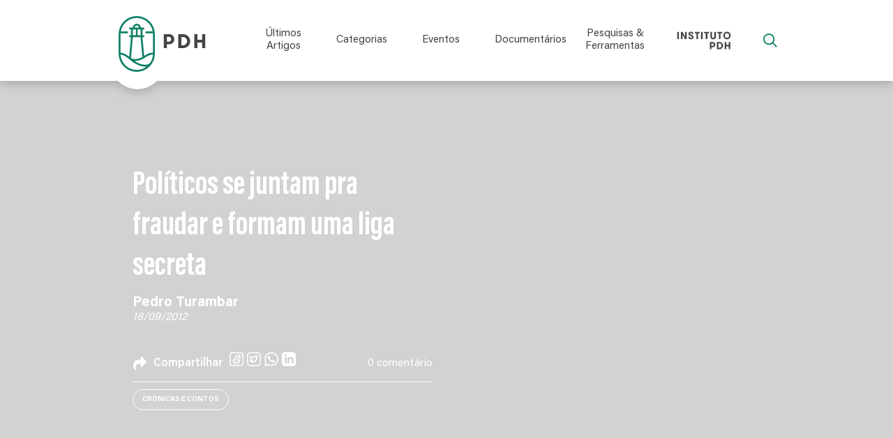

--- FILE ---
content_type: text/html; charset=UTF-8
request_url: https://papodehomem.com.br/o-contrario-do-oposto/
body_size: 34426
content:

    <!DOCTYPE HTML>
<html class="no-js" lang="pt-BR">
<head>
    <title>Políticos se juntam pra fraudar e formam uma liga secreta - PapodeHomem</title>
    <meta charset="utf-8">
    <meta http-equiv="X-UA-Compatible" content="IE=edge">
    <meta name="author" content="Z10x">
    <meta name="viewport" content="width=device-width, initial-scale=1, user-scalable=no" />
    <meta name="application-name" content="PapodeHomem" />
    <meta name="format-detection" content="telephone=no">

    <!-- Favicon -->
    <link rel="apple-touch-icon" sizes="57x57" href="https://papodehomem.com.br/wp-content/themes/pdh/assets/images/favicons/apple-icon-57x57.png">
    <link rel="apple-touch-icon" sizes="60x60" href="https://papodehomem.com.br/wp-content/themes/pdh/assets/images/favicons/apple-icon-60x60.png">
    <link rel="apple-touch-icon" sizes="72x72" href="https://papodehomem.com.br/wp-content/themes/pdh/assets/images/favicons/apple-icon-72x72.png">
    <link rel="apple-touch-icon" sizes="76x76" href="https://papodehomem.com.br/wp-content/themes/pdh/assets/images/favicons/apple-icon-76x76.png">
    <link rel="apple-touch-icon" sizes="114x114" href="https://papodehomem.com.br/wp-content/themes/pdh/assets/images/favicons/apple-icon-114x114.png">
    <link rel="apple-touch-icon" sizes="120x120" href="https://papodehomem.com.br/wp-content/themes/pdh/assets/images/favicons/apple-icon-120x120.png">
    <link rel="apple-touch-icon" sizes="144x144" href="https://papodehomem.com.br/wp-content/themes/pdh/assets/images/favicons/apple-icon-144x144.png">
    <link rel="apple-touch-icon" sizes="152x152" href="https://papodehomem.com.br/wp-content/themes/pdh/assets/images/favicons/apple-icon-152x152.png">
    <link rel="apple-touch-icon" sizes="180x180" href="https://papodehomem.com.br/wp-content/themes/pdh/assets/images/favicons/apple-icon-180x180.png">
    <link rel="icon" type="image/png" sizes="192x192"  href="https://papodehomem.com.br/wp-content/themes/pdh/assets/images/favicons/android-icon-192x192.png">
    <link rel="icon" type="image/png" sizes="32x32" href="https://papodehomem.com.br/wp-content/themes/pdh/assets/images/favicons/favicon-32x32.png">
    <link rel="icon" type="image/png" sizes="96x96" href="https://papodehomem.com.br/wp-content/themes/pdh/assets/images/favicons/favicon-96x96.png">
    <meta name="msapplication-TileImage" content="https://papodehomem.com.br/wp-content/themes/pdh/assets/images/favicons/ms-icon-144x144.png">
    <link rel="icon" type="image/png" sizes="16x16" href="https://papodehomem.com.br/wp-content/themes/pdh/assets/images/favicons/favicon-16x16.png">
    <link rel="icon" type="image/png" href="https://papodehomem.com.br/wp-content/themes/pdh/assets/images/favicons/favicon.ico">
    <meta name="msapplication-TileColor" content="#ffffff">
    <meta name="theme-color" content="#ffffff">

    <!-- RSS Feed -->
    <link rel="alternate" type="application/+xml" href="https://papodehomem.com.br/feed/">

            <link rel="stylesheet" href="https://papodehomem.com.br/wp-content/themes/pdh/assets/css/style.css" />
    <meta name='robots' content='index, follow, max-image-preview:large, max-snippet:-1, max-video-preview:-1' />
<!-- Etiqueta do modo de consentimento do Google (gtag.js) dataLayer adicionada pelo Site Kit -->
<script type="text/javascript" id="google_gtagjs-js-consent-mode-data-layer">
/* <![CDATA[ */
window.dataLayer = window.dataLayer || [];function gtag(){dataLayer.push(arguments);}
gtag('consent', 'default', {"ad_personalization":"denied","ad_storage":"denied","ad_user_data":"denied","analytics_storage":"denied","functionality_storage":"denied","security_storage":"denied","personalization_storage":"denied","region":["AT","BE","BG","CH","CY","CZ","DE","DK","EE","ES","FI","FR","GB","GR","HR","HU","IE","IS","IT","LI","LT","LU","LV","MT","NL","NO","PL","PT","RO","SE","SI","SK"],"wait_for_update":500});
window._googlesitekitConsentCategoryMap = {"statistics":["analytics_storage"],"marketing":["ad_storage","ad_user_data","ad_personalization"],"functional":["functionality_storage","security_storage"],"preferences":["personalization_storage"]};
window._googlesitekitConsents = {"ad_personalization":"denied","ad_storage":"denied","ad_user_data":"denied","analytics_storage":"denied","functionality_storage":"denied","security_storage":"denied","personalization_storage":"denied","region":["AT","BE","BG","CH","CY","CZ","DE","DK","EE","ES","FI","FR","GB","GR","HR","HU","IE","IS","IT","LI","LT","LU","LV","MT","NL","NO","PL","PT","RO","SE","SI","SK"],"wait_for_update":500};
/* ]]> */
</script>
<!-- Fim da etiqueta do modo de consentimento do Google (gtag.js) dataLayer adicionada pelo Site Kit -->

	<!-- This site is optimized with the Yoast SEO plugin v26.6 - https://yoast.com/wordpress/plugins/seo/ -->
	<link rel="canonical" href="https://papodehomem.com.br/o-contrario-do-oposto/" />
	<meta property="og:locale" content="pt_BR" />
	<meta property="og:type" content="article" />
	<meta property="og:title" content="Políticos se juntam pra fraudar e formam uma liga secreta - PapodeHomem" />
	<meta property="og:description" content="O Deputado estava preocupado. J&#xE1; estava na &#x201C;Casa&#x201D; haviam dois anos e at&#xE9; hoje n&#xE3;o havia sequer come&#xE7;ado um p&#xE9; de meia. N&#xE3;o conseguia desviar a verba da merenda, fraudar uma licita&#xE7;&#xE3;ozinha que seja. At&#xE9; a ponte que deu um jeito de construir junto com um Prefeito ele levou a pior. O safado foi cassado, [&hellip;]" />
	<meta property="og:url" content="https://papodehomem.com.br/o-contrario-do-oposto/" />
	<meta property="og:site_name" content="PapodeHomem" />
	<meta property="article:published_time" content="2012-09-18T03:00:48+00:00" />
	<meta property="article:modified_time" content="2022-06-17T20:47:46+00:00" />
	<meta property="og:image" content="https://cdn.papodehomem.com.br/wp-content/uploads/2012/09/1245227615_colin_farrel2.gif" />
	<meta name="author" content="Pedro Turambar" />
	<meta name="twitter:card" content="summary_large_image" />
	<meta name="twitter:label1" content="Escrito por" />
	<meta name="twitter:data1" content="Pedro Turambar" />
	<meta name="twitter:label2" content="Est. tempo de leitura" />
	<meta name="twitter:data2" content="5 minutos" />
	<script type="application/ld+json" class="yoast-schema-graph">{"@context":"https://schema.org","@graph":[{"@type":"Article","@id":"https://papodehomem.com.br/o-contrario-do-oposto/#article","isPartOf":{"@id":"https://papodehomem.com.br/o-contrario-do-oposto/"},"author":{"name":"Pedro Turambar","@id":"https://papodehomem.com.br/#/schema/person/01654a184d6cb88c06b86fa9402bda30"},"headline":"Políticos se juntam pra fraudar e formam uma liga secreta","datePublished":"2012-09-18T03:00:48+00:00","dateModified":"2022-06-17T20:47:46+00:00","mainEntityOfPage":{"@id":"https://papodehomem.com.br/o-contrario-do-oposto/"},"wordCount":1109,"publisher":{"@id":"https://papodehomem.com.br/#organization"},"image":{"@id":"https://papodehomem.com.br/o-contrario-do-oposto/#primaryimage"},"thumbnailUrl":"https://cdn.papodehomem.com.br/wp-content/uploads/2012/09/1245227615_colin_farrel2.gif","keywords":["Crônicas e contos"],"articleSection":["Relatos"],"inLanguage":"pt-BR"},{"@type":"WebPage","@id":"https://papodehomem.com.br/o-contrario-do-oposto/","url":"https://papodehomem.com.br/o-contrario-do-oposto/","name":"Políticos se juntam pra fraudar e formam uma liga secreta - PapodeHomem","isPartOf":{"@id":"https://papodehomem.com.br/#website"},"primaryImageOfPage":{"@id":"https://papodehomem.com.br/o-contrario-do-oposto/#primaryimage"},"image":{"@id":"https://papodehomem.com.br/o-contrario-do-oposto/#primaryimage"},"thumbnailUrl":"https://cdn.papodehomem.com.br/wp-content/uploads/2012/09/1245227615_colin_farrel2.gif","datePublished":"2012-09-18T03:00:48+00:00","dateModified":"2022-06-17T20:47:46+00:00","breadcrumb":{"@id":"https://papodehomem.com.br/o-contrario-do-oposto/#breadcrumb"},"inLanguage":"pt-BR","potentialAction":[{"@type":"ReadAction","target":["https://papodehomem.com.br/o-contrario-do-oposto/"]}]},{"@type":"ImageObject","inLanguage":"pt-BR","@id":"https://papodehomem.com.br/o-contrario-do-oposto/#primaryimage","url":"https://cdn.papodehomem.com.br/wp-content/uploads/2012/09/1245227615_colin_farrel2.gif","contentUrl":"https://cdn.papodehomem.com.br/wp-content/uploads/2012/09/1245227615_colin_farrel2.gif"},{"@type":"BreadcrumbList","@id":"https://papodehomem.com.br/o-contrario-do-oposto/#breadcrumb","itemListElement":[{"@type":"ListItem","position":1,"name":"Home","item":"https://papodehomem.com.br/"},{"@type":"ListItem","position":2,"name":"Políticos se juntam pra fraudar e formam uma liga secreta"}]},{"@type":"WebSite","@id":"https://papodehomem.com.br/#website","url":"https://papodehomem.com.br/","name":"PapodeHomem","description":"Projeto do Instituto PDH com 18 anos de estrada – dedicado à transformação e reflexão dos homens, voltado para a equidade.","publisher":{"@id":"https://papodehomem.com.br/#organization"},"potentialAction":[{"@type":"SearchAction","target":{"@type":"EntryPoint","urlTemplate":"https://papodehomem.com.br/?s={search_term_string}"},"query-input":{"@type":"PropertyValueSpecification","valueRequired":true,"valueName":"search_term_string"}}],"inLanguage":"pt-BR"},{"@type":"Organization","@id":"https://papodehomem.com.br/#organization","name":"PapodeHomem","url":"https://papodehomem.com.br/","logo":{"@type":"ImageObject","inLanguage":"pt-BR","@id":"https://papodehomem.com.br/#/schema/logo/image/","url":"https://papodehomem.com.br/wp-content/uploads/2024/10/logo_papodehomem.png","contentUrl":"https://papodehomem.com.br/wp-content/uploads/2024/10/logo_papodehomem.png","width":222,"height":84,"caption":"PapodeHomem"},"image":{"@id":"https://papodehomem.com.br/#/schema/logo/image/"}},{"@type":"Person","@id":"https://papodehomem.com.br/#/schema/person/01654a184d6cb88c06b86fa9402bda30","name":"Pedro Turambar","image":{"@type":"ImageObject","inLanguage":"pt-BR","@id":"https://papodehomem.com.br/#/schema/person/image/","url":"https://secure.gravatar.com/avatar/b25fd550924734bc465f760b6516e16bee896f4af8398ab278bc2f9a637df8fe?s=96&d=wp_user_profile_avatar&r=g","contentUrl":"https://secure.gravatar.com/avatar/b25fd550924734bc465f760b6516e16bee896f4af8398ab278bc2f9a637df8fe?s=96&d=wp_user_profile_avatar&r=g","caption":"Pedro Turambar"},"description":"Pedro tinha 25 anos e já foi publicitário. Ganha a vida fazendo layouts, sonha em poder continuar escrevendo e, quem sabe, ganhar algum dinheiro com isso. Fundou o blog O Crepúsculo e tem que aguentar as piadinhas até hoje. No Twitter","url":"https://papodehomem.com.br/autores/pedro-turambar/"}]}</script>
	<!-- / Yoast SEO plugin. -->


<link rel='dns-prefetch' href='//www.googletagmanager.com' />
<link rel="alternate" title="oEmbed (JSON)" type="application/json+oembed" href="https://papodehomem.com.br/wp-json/oembed/1.0/embed?url=https%3A%2F%2Fpapodehomem.com.br%2Fo-contrario-do-oposto%2F" />
<link rel="alternate" title="oEmbed (XML)" type="text/xml+oembed" href="https://papodehomem.com.br/wp-json/oembed/1.0/embed?url=https%3A%2F%2Fpapodehomem.com.br%2Fo-contrario-do-oposto%2F&#038;format=xml" />
<style id='wp-img-auto-sizes-contain-inline-css' type='text/css'>
img:is([sizes=auto i],[sizes^="auto," i]){contain-intrinsic-size:3000px 1500px}
/*# sourceURL=wp-img-auto-sizes-contain-inline-css */
</style>
<link rel='stylesheet' id='sbr_styles-css' href='https://papodehomem.com.br/wp-content/plugins/reviews-feed/assets/css/sbr-styles.min.css?ver=2.1.1' type='text/css' media='all' />
<style id='wp-emoji-styles-inline-css' type='text/css'>

	img.wp-smiley, img.emoji {
		display: inline !important;
		border: none !important;
		box-shadow: none !important;
		height: 1em !important;
		width: 1em !important;
		margin: 0 0.07em !important;
		vertical-align: -0.1em !important;
		background: none !important;
		padding: 0 !important;
	}
/*# sourceURL=wp-emoji-styles-inline-css */
</style>
<style id='wp-block-library-inline-css' type='text/css'>
:root{--wp-block-synced-color:#7a00df;--wp-block-synced-color--rgb:122,0,223;--wp-bound-block-color:var(--wp-block-synced-color);--wp-editor-canvas-background:#ddd;--wp-admin-theme-color:#007cba;--wp-admin-theme-color--rgb:0,124,186;--wp-admin-theme-color-darker-10:#006ba1;--wp-admin-theme-color-darker-10--rgb:0,107,160.5;--wp-admin-theme-color-darker-20:#005a87;--wp-admin-theme-color-darker-20--rgb:0,90,135;--wp-admin-border-width-focus:2px}@media (min-resolution:192dpi){:root{--wp-admin-border-width-focus:1.5px}}.wp-element-button{cursor:pointer}:root .has-very-light-gray-background-color{background-color:#eee}:root .has-very-dark-gray-background-color{background-color:#313131}:root .has-very-light-gray-color{color:#eee}:root .has-very-dark-gray-color{color:#313131}:root .has-vivid-green-cyan-to-vivid-cyan-blue-gradient-background{background:linear-gradient(135deg,#00d084,#0693e3)}:root .has-purple-crush-gradient-background{background:linear-gradient(135deg,#34e2e4,#4721fb 50%,#ab1dfe)}:root .has-hazy-dawn-gradient-background{background:linear-gradient(135deg,#faaca8,#dad0ec)}:root .has-subdued-olive-gradient-background{background:linear-gradient(135deg,#fafae1,#67a671)}:root .has-atomic-cream-gradient-background{background:linear-gradient(135deg,#fdd79a,#004a59)}:root .has-nightshade-gradient-background{background:linear-gradient(135deg,#330968,#31cdcf)}:root .has-midnight-gradient-background{background:linear-gradient(135deg,#020381,#2874fc)}:root{--wp--preset--font-size--normal:16px;--wp--preset--font-size--huge:42px}.has-regular-font-size{font-size:1em}.has-larger-font-size{font-size:2.625em}.has-normal-font-size{font-size:var(--wp--preset--font-size--normal)}.has-huge-font-size{font-size:var(--wp--preset--font-size--huge)}.has-text-align-center{text-align:center}.has-text-align-left{text-align:left}.has-text-align-right{text-align:right}.has-fit-text{white-space:nowrap!important}#end-resizable-editor-section{display:none}.aligncenter{clear:both}.items-justified-left{justify-content:flex-start}.items-justified-center{justify-content:center}.items-justified-right{justify-content:flex-end}.items-justified-space-between{justify-content:space-between}.screen-reader-text{border:0;clip-path:inset(50%);height:1px;margin:-1px;overflow:hidden;padding:0;position:absolute;width:1px;word-wrap:normal!important}.screen-reader-text:focus{background-color:#ddd;clip-path:none;color:#444;display:block;font-size:1em;height:auto;left:5px;line-height:normal;padding:15px 23px 14px;text-decoration:none;top:5px;width:auto;z-index:100000}html :where(.has-border-color){border-style:solid}html :where([style*=border-top-color]){border-top-style:solid}html :where([style*=border-right-color]){border-right-style:solid}html :where([style*=border-bottom-color]){border-bottom-style:solid}html :where([style*=border-left-color]){border-left-style:solid}html :where([style*=border-width]){border-style:solid}html :where([style*=border-top-width]){border-top-style:solid}html :where([style*=border-right-width]){border-right-style:solid}html :where([style*=border-bottom-width]){border-bottom-style:solid}html :where([style*=border-left-width]){border-left-style:solid}html :where(img[class*=wp-image-]){height:auto;max-width:100%}:where(figure){margin:0 0 1em}html :where(.is-position-sticky){--wp-admin--admin-bar--position-offset:var(--wp-admin--admin-bar--height,0px)}@media screen and (max-width:600px){html :where(.is-position-sticky){--wp-admin--admin-bar--position-offset:0px}}

/*# sourceURL=wp-block-library-inline-css */
</style><style id='global-styles-inline-css' type='text/css'>
:root{--wp--preset--aspect-ratio--square: 1;--wp--preset--aspect-ratio--4-3: 4/3;--wp--preset--aspect-ratio--3-4: 3/4;--wp--preset--aspect-ratio--3-2: 3/2;--wp--preset--aspect-ratio--2-3: 2/3;--wp--preset--aspect-ratio--16-9: 16/9;--wp--preset--aspect-ratio--9-16: 9/16;--wp--preset--color--black: #000000;--wp--preset--color--cyan-bluish-gray: #abb8c3;--wp--preset--color--white: #ffffff;--wp--preset--color--pale-pink: #f78da7;--wp--preset--color--vivid-red: #cf2e2e;--wp--preset--color--luminous-vivid-orange: #ff6900;--wp--preset--color--luminous-vivid-amber: #fcb900;--wp--preset--color--light-green-cyan: #7bdcb5;--wp--preset--color--vivid-green-cyan: #00d084;--wp--preset--color--pale-cyan-blue: #8ed1fc;--wp--preset--color--vivid-cyan-blue: #0693e3;--wp--preset--color--vivid-purple: #9b51e0;--wp--preset--gradient--vivid-cyan-blue-to-vivid-purple: linear-gradient(135deg,rgb(6,147,227) 0%,rgb(155,81,224) 100%);--wp--preset--gradient--light-green-cyan-to-vivid-green-cyan: linear-gradient(135deg,rgb(122,220,180) 0%,rgb(0,208,130) 100%);--wp--preset--gradient--luminous-vivid-amber-to-luminous-vivid-orange: linear-gradient(135deg,rgb(252,185,0) 0%,rgb(255,105,0) 100%);--wp--preset--gradient--luminous-vivid-orange-to-vivid-red: linear-gradient(135deg,rgb(255,105,0) 0%,rgb(207,46,46) 100%);--wp--preset--gradient--very-light-gray-to-cyan-bluish-gray: linear-gradient(135deg,rgb(238,238,238) 0%,rgb(169,184,195) 100%);--wp--preset--gradient--cool-to-warm-spectrum: linear-gradient(135deg,rgb(74,234,220) 0%,rgb(151,120,209) 20%,rgb(207,42,186) 40%,rgb(238,44,130) 60%,rgb(251,105,98) 80%,rgb(254,248,76) 100%);--wp--preset--gradient--blush-light-purple: linear-gradient(135deg,rgb(255,206,236) 0%,rgb(152,150,240) 100%);--wp--preset--gradient--blush-bordeaux: linear-gradient(135deg,rgb(254,205,165) 0%,rgb(254,45,45) 50%,rgb(107,0,62) 100%);--wp--preset--gradient--luminous-dusk: linear-gradient(135deg,rgb(255,203,112) 0%,rgb(199,81,192) 50%,rgb(65,88,208) 100%);--wp--preset--gradient--pale-ocean: linear-gradient(135deg,rgb(255,245,203) 0%,rgb(182,227,212) 50%,rgb(51,167,181) 100%);--wp--preset--gradient--electric-grass: linear-gradient(135deg,rgb(202,248,128) 0%,rgb(113,206,126) 100%);--wp--preset--gradient--midnight: linear-gradient(135deg,rgb(2,3,129) 0%,rgb(40,116,252) 100%);--wp--preset--font-size--small: 13px;--wp--preset--font-size--medium: 20px;--wp--preset--font-size--large: 36px;--wp--preset--font-size--x-large: 42px;--wp--preset--spacing--20: 0.44rem;--wp--preset--spacing--30: 0.67rem;--wp--preset--spacing--40: 1rem;--wp--preset--spacing--50: 1.5rem;--wp--preset--spacing--60: 2.25rem;--wp--preset--spacing--70: 3.38rem;--wp--preset--spacing--80: 5.06rem;--wp--preset--shadow--natural: 6px 6px 9px rgba(0, 0, 0, 0.2);--wp--preset--shadow--deep: 12px 12px 50px rgba(0, 0, 0, 0.4);--wp--preset--shadow--sharp: 6px 6px 0px rgba(0, 0, 0, 0.2);--wp--preset--shadow--outlined: 6px 6px 0px -3px rgb(255, 255, 255), 6px 6px rgb(0, 0, 0);--wp--preset--shadow--crisp: 6px 6px 0px rgb(0, 0, 0);}:where(.is-layout-flex){gap: 0.5em;}:where(.is-layout-grid){gap: 0.5em;}body .is-layout-flex{display: flex;}.is-layout-flex{flex-wrap: wrap;align-items: center;}.is-layout-flex > :is(*, div){margin: 0;}body .is-layout-grid{display: grid;}.is-layout-grid > :is(*, div){margin: 0;}:where(.wp-block-columns.is-layout-flex){gap: 2em;}:where(.wp-block-columns.is-layout-grid){gap: 2em;}:where(.wp-block-post-template.is-layout-flex){gap: 1.25em;}:where(.wp-block-post-template.is-layout-grid){gap: 1.25em;}.has-black-color{color: var(--wp--preset--color--black) !important;}.has-cyan-bluish-gray-color{color: var(--wp--preset--color--cyan-bluish-gray) !important;}.has-white-color{color: var(--wp--preset--color--white) !important;}.has-pale-pink-color{color: var(--wp--preset--color--pale-pink) !important;}.has-vivid-red-color{color: var(--wp--preset--color--vivid-red) !important;}.has-luminous-vivid-orange-color{color: var(--wp--preset--color--luminous-vivid-orange) !important;}.has-luminous-vivid-amber-color{color: var(--wp--preset--color--luminous-vivid-amber) !important;}.has-light-green-cyan-color{color: var(--wp--preset--color--light-green-cyan) !important;}.has-vivid-green-cyan-color{color: var(--wp--preset--color--vivid-green-cyan) !important;}.has-pale-cyan-blue-color{color: var(--wp--preset--color--pale-cyan-blue) !important;}.has-vivid-cyan-blue-color{color: var(--wp--preset--color--vivid-cyan-blue) !important;}.has-vivid-purple-color{color: var(--wp--preset--color--vivid-purple) !important;}.has-black-background-color{background-color: var(--wp--preset--color--black) !important;}.has-cyan-bluish-gray-background-color{background-color: var(--wp--preset--color--cyan-bluish-gray) !important;}.has-white-background-color{background-color: var(--wp--preset--color--white) !important;}.has-pale-pink-background-color{background-color: var(--wp--preset--color--pale-pink) !important;}.has-vivid-red-background-color{background-color: var(--wp--preset--color--vivid-red) !important;}.has-luminous-vivid-orange-background-color{background-color: var(--wp--preset--color--luminous-vivid-orange) !important;}.has-luminous-vivid-amber-background-color{background-color: var(--wp--preset--color--luminous-vivid-amber) !important;}.has-light-green-cyan-background-color{background-color: var(--wp--preset--color--light-green-cyan) !important;}.has-vivid-green-cyan-background-color{background-color: var(--wp--preset--color--vivid-green-cyan) !important;}.has-pale-cyan-blue-background-color{background-color: var(--wp--preset--color--pale-cyan-blue) !important;}.has-vivid-cyan-blue-background-color{background-color: var(--wp--preset--color--vivid-cyan-blue) !important;}.has-vivid-purple-background-color{background-color: var(--wp--preset--color--vivid-purple) !important;}.has-black-border-color{border-color: var(--wp--preset--color--black) !important;}.has-cyan-bluish-gray-border-color{border-color: var(--wp--preset--color--cyan-bluish-gray) !important;}.has-white-border-color{border-color: var(--wp--preset--color--white) !important;}.has-pale-pink-border-color{border-color: var(--wp--preset--color--pale-pink) !important;}.has-vivid-red-border-color{border-color: var(--wp--preset--color--vivid-red) !important;}.has-luminous-vivid-orange-border-color{border-color: var(--wp--preset--color--luminous-vivid-orange) !important;}.has-luminous-vivid-amber-border-color{border-color: var(--wp--preset--color--luminous-vivid-amber) !important;}.has-light-green-cyan-border-color{border-color: var(--wp--preset--color--light-green-cyan) !important;}.has-vivid-green-cyan-border-color{border-color: var(--wp--preset--color--vivid-green-cyan) !important;}.has-pale-cyan-blue-border-color{border-color: var(--wp--preset--color--pale-cyan-blue) !important;}.has-vivid-cyan-blue-border-color{border-color: var(--wp--preset--color--vivid-cyan-blue) !important;}.has-vivid-purple-border-color{border-color: var(--wp--preset--color--vivid-purple) !important;}.has-vivid-cyan-blue-to-vivid-purple-gradient-background{background: var(--wp--preset--gradient--vivid-cyan-blue-to-vivid-purple) !important;}.has-light-green-cyan-to-vivid-green-cyan-gradient-background{background: var(--wp--preset--gradient--light-green-cyan-to-vivid-green-cyan) !important;}.has-luminous-vivid-amber-to-luminous-vivid-orange-gradient-background{background: var(--wp--preset--gradient--luminous-vivid-amber-to-luminous-vivid-orange) !important;}.has-luminous-vivid-orange-to-vivid-red-gradient-background{background: var(--wp--preset--gradient--luminous-vivid-orange-to-vivid-red) !important;}.has-very-light-gray-to-cyan-bluish-gray-gradient-background{background: var(--wp--preset--gradient--very-light-gray-to-cyan-bluish-gray) !important;}.has-cool-to-warm-spectrum-gradient-background{background: var(--wp--preset--gradient--cool-to-warm-spectrum) !important;}.has-blush-light-purple-gradient-background{background: var(--wp--preset--gradient--blush-light-purple) !important;}.has-blush-bordeaux-gradient-background{background: var(--wp--preset--gradient--blush-bordeaux) !important;}.has-luminous-dusk-gradient-background{background: var(--wp--preset--gradient--luminous-dusk) !important;}.has-pale-ocean-gradient-background{background: var(--wp--preset--gradient--pale-ocean) !important;}.has-electric-grass-gradient-background{background: var(--wp--preset--gradient--electric-grass) !important;}.has-midnight-gradient-background{background: var(--wp--preset--gradient--midnight) !important;}.has-small-font-size{font-size: var(--wp--preset--font-size--small) !important;}.has-medium-font-size{font-size: var(--wp--preset--font-size--medium) !important;}.has-large-font-size{font-size: var(--wp--preset--font-size--large) !important;}.has-x-large-font-size{font-size: var(--wp--preset--font-size--x-large) !important;}
/*# sourceURL=global-styles-inline-css */
</style>

<style id='classic-theme-styles-inline-css' type='text/css'>
/*! This file is auto-generated */
.wp-block-button__link{color:#fff;background-color:#32373c;border-radius:9999px;box-shadow:none;text-decoration:none;padding:calc(.667em + 2px) calc(1.333em + 2px);font-size:1.125em}.wp-block-file__button{background:#32373c;color:#fff;text-decoration:none}
/*# sourceURL=/wp-includes/css/classic-themes.min.css */
</style>
<link rel='stylesheet' id='contact-form-7-css' href='https://papodehomem.com.br/wp-content/plugins/contact-form-7/includes/css/styles.css?ver=6.1.4' type='text/css' media='all' />
<link rel='stylesheet' id='ctf_styles-css' href='https://papodehomem.com.br/wp-content/plugins/custom-twitter-feeds/css/ctf-styles.min.css?ver=2.3.1' type='text/css' media='all' />
<link rel='stylesheet' id='wp-ulike-css' href='https://papodehomem.com.br/wp-content/plugins/wp-ulike/assets/css/wp-ulike.min.css?ver=4.8.3.1' type='text/css' media='all' />
<link rel='stylesheet' id='fontawesome-css' href='https://papodehomem.com.br/wp-content/plugins/wp-user-profile-avatar/assets/lib/fontawesome/all.css?ver=4.4.0' type='text/css' media='all' />
<link rel='stylesheet' id='buttons-css' href='https://papodehomem.com.br/wp-includes/css/buttons.min.css?ver=5f522e9bfb24b9ed1143ef3caf91dc59' type='text/css' media='all' />
<link rel='stylesheet' id='dashicons-css' href='https://papodehomem.com.br/wp-includes/css/dashicons.min.css?ver=5f522e9bfb24b9ed1143ef3caf91dc59' type='text/css' media='all' />
<link rel='stylesheet' id='mediaelement-css' href='https://papodehomem.com.br/wp-includes/js/mediaelement/mediaelementplayer-legacy.min.css?ver=4.2.17' type='text/css' media='all' />
<link rel='stylesheet' id='wp-mediaelement-css' href='https://papodehomem.com.br/wp-includes/js/mediaelement/wp-mediaelement.min.css?ver=5f522e9bfb24b9ed1143ef3caf91dc59' type='text/css' media='all' />
<link rel='stylesheet' id='media-views-css' href='https://papodehomem.com.br/wp-includes/css/media-views.min.css?ver=5f522e9bfb24b9ed1143ef3caf91dc59' type='text/css' media='all' />
<link rel='stylesheet' id='imgareaselect-css' href='https://papodehomem.com.br/wp-includes/js/imgareaselect/imgareaselect.css?ver=0.9.8' type='text/css' media='all' />
<link rel='stylesheet' id='optml-media-modal-css' href='https://papodehomem.com.br/wp-content/plugins/optimole-wp/assets/build/media/media-modal.css?ver=5f522e9bfb24b9ed1143ef3caf91dc59' type='text/css' media='all' />
<link rel='stylesheet' id='wp-user-profile-avatar-frontend-css' href='https://papodehomem.com.br/wp-content/plugins/wp-user-profile-avatar/assets/css/frontend.min.css?ver=1.0.6' type='text/css' media='all' />
<link rel='stylesheet' id='cff-css' href='https://papodehomem.com.br/wp-content/plugins/custom-facebook-feed/assets/css/cff-style.min.css?ver=4.3.4' type='text/css' media='all' />
<link rel='stylesheet' id='sb-font-awesome-css' href='https://papodehomem.com.br/wp-content/plugins/custom-facebook-feed/assets/css/font-awesome.min.css?ver=4.7.0' type='text/css' media='all' />
<link rel='stylesheet' id='cmplz-general-css' href='https://papodehomem.com.br/wp-content/plugins/complianz-gdpr/assets/css/cookieblocker.min.css?ver=1767219024' type='text/css' media='all' />
<link rel='stylesheet' id='secure-mailto-css-css' href='https://papodehomem.com.br/wp-content/plugins/secure-mailto/assets/css/secure-mailto.css?ver=1.0.0' type='text/css' media='all' />
<script type="text/javascript" src="https://papodehomem.com.br/wp-includes/js/jquery/jquery.min.js?ver=3.7.1" id="jquery-core-js"></script>
<script type="text/javascript" src="https://papodehomem.com.br/wp-includes/js/jquery/jquery-migrate.min.js?ver=3.4.1" id="jquery-migrate-js"></script>
<script type="text/javascript" id="sbi_scripts-js-extra">
/* <![CDATA[ */
var sb_instagram_js_options = {"font_method":"svg","resized_url":"https://papodehomem.com.br/wp-content/uploads/sb-instagram-feed-images/","placeholder":"https://papodehomem.com.br/wp-content/plugins/instagram-feed/img/placeholder.png","ajax_url":"https://papodehomem.com.br/wp-admin/admin-ajax.php"};
//# sourceURL=sbi_scripts-js-extra
/* ]]> */
</script>
<script type="text/javascript" src="https://papodehomem.com.br/wp-content/plugins/instagram-feed/js/sbi-scripts.min.js?ver=6.10.0" id="sbi_scripts-js"></script>
<script type="text/javascript" id="utils-js-extra">
/* <![CDATA[ */
var userSettings = {"url":"/","uid":"0","time":"1768977053","secure":"1"};
//# sourceURL=utils-js-extra
/* ]]> */
</script>
<script type="text/javascript" src="https://papodehomem.com.br/wp-includes/js/utils.min.js?ver=5f522e9bfb24b9ed1143ef3caf91dc59" id="utils-js"></script>
<script type="text/javascript" src="https://papodehomem.com.br/wp-includes/js/plupload/moxie.min.js?ver=1.3.5.1" id="moxiejs-js"></script>
<script type="text/javascript" src="https://papodehomem.com.br/wp-includes/js/plupload/plupload.min.js?ver=2.1.9" id="plupload-js"></script>

<!-- Snippet da etiqueta do Google (gtag.js) adicionado pelo Site Kit -->
<!-- Snippet do Google Análises adicionado pelo Site Kit -->
<script type="text/javascript" src="https://www.googletagmanager.com/gtag/js?id=GT-PZQZXD3" id="google_gtagjs-js" async></script>
<script type="text/javascript" id="google_gtagjs-js-after">
/* <![CDATA[ */
window.dataLayer = window.dataLayer || [];function gtag(){dataLayer.push(arguments);}
gtag("set","linker",{"domains":["papodehomem.com.br"]});
gtag("js", new Date());
gtag("set", "developer_id.dZTNiMT", true);
gtag("config", "GT-PZQZXD3");
 window._googlesitekit = window._googlesitekit || {}; window._googlesitekit.throttledEvents = []; window._googlesitekit.gtagEvent = (name, data) => { var key = JSON.stringify( { name, data } ); if ( !! window._googlesitekit.throttledEvents[ key ] ) { return; } window._googlesitekit.throttledEvents[ key ] = true; setTimeout( () => { delete window._googlesitekit.throttledEvents[ key ]; }, 5 ); gtag( "event", name, { ...data, event_source: "site-kit" } ); }; 
//# sourceURL=google_gtagjs-js-after
/* ]]> */
</script>
<link rel="https://api.w.org/" href="https://papodehomem.com.br/wp-json/" /><link rel="alternate" title="JSON" type="application/json" href="https://papodehomem.com.br/wp-json/wp/v2/posts/14002" /><meta name="generator" content="Site Kit by Google 1.170.0" /><link rel="icon" href="https://papodehomem.com.br/wp-content/uploads/2024/12/favicon-150x150.png" sizes="32x32" />
<link rel="icon" href="https://papodehomem.com.br/wp-content/uploads/2024/12/favicon-295x295.png" sizes="192x192" />
<link rel="apple-touch-icon" href="https://papodehomem.com.br/wp-content/uploads/2024/12/favicon-295x295.png" />
<meta name="msapplication-TileImage" content="https://papodehomem.com.br/wp-content/uploads/2024/12/favicon-295x295.png" />
		<style type="text/css" id="wp-custom-css">
			.all-button{
	padding: 10px 13px 10px;
}
#author form{
	border-bottom: 1px solid #108066;
	margin-bottom:10px;
}
#author .author-filter .search-text{
	border:none;
}
#author .author-image{
	width: 368px;
    height: 368px;
    object-fit: cover;
}
#author input.search{
    font-family: "Acumin Pro";
    font-weight: 700;
    font-size: 16px;
    margin: 0;
    border: 0;
    outline: 0;
}
#author .author-filter .search-text{
	width:100%;
}
#author button.btn {
	border: 1px solid #333;
    border-radius: 50px;
    padding: 10px 15px;
    background-color: #fff;
    color: #333;
}
#author button.btn:hover {
color: #fff !important;
    background-color: #444 !important;
    text-decoration: none;
}
.author-bio-section .author-info .author-name,
body.autores .post-content h5,
body.equipe .post-content h5{
	font-size: 37px!important;
    color: #444;
    font-family: "Acumin Pro";
}

#content .author-bio-section .author-info  .author-bio,
body.autores #content .card-text,
body.equipe #content .card-text{
	  font-family: "Acumin Pro";
    font-size: 19px;
    margin-top: 10px;
}
body.autores #content .card-text{
    max-width: 100% !important;
}

.author-bio-section .author-flex{
	display: flex;
	flex-direction: row;
	align-items: flex-start;
	margin:0;
}
.author-bio-section .author-image{
	width:200px;
	margin:0;
}
#content .author-bio-section .author-image img,
#content.autores .post-content>* img{
	width: 200px;
    max-width: 200px;
    height: 200px;
    object-fit: cover;
}
#intro.single h6{
	margin-bottom:0;
}
#intro.single .post-date{
	margin-bottom:40px;
	color:#fff;
	font-style: italic;
}
#contact form span:nth-child(1){
	width: 100%;
}
#contact form span:nth-child(2){
	width: calc(100% - 48px);
}
#content .post-content>* img{
	width:100%;
}
.pagination li a, .pagination li span{
	line-height:1;
}
#content a.page-link.waves-effect.waves-effect{
	color:#fff!important;
}
#content .post-content div>a {
    text-decoration: none;
    background-color: #108066;
    border: none;
    padding: 30px;
    text-transform: capitalize;
}

#content .post-content .wp-block-button__link:hover,
.autores .post-content .author-filter .search-alphabet button:hover{
	color: #fff!important;
  background-color: #444!important;
	text-decoration: none;
}

.autores .post-content .author-filter .search-alphabet select {
    border: 0;
    outline: 0;
    background-color: #108066;
    color: #fff0ff;
    font-weight: 700;
    padding: 10px 15px;
    border-radius: 50px;
    margin-right: 5px;
}

.autores .post-content .author-filter .search-alphabet button {
    border: 1px solid #333;
    border-radius: 50px;
    padding: 10px 15px;
    background-color: #fff;
    color: #333;
}


.icon-play-documentario {
    -webkit-mask: url(/wp-content/themes/pdh/assets/images/icons/play-documentario-novo.png) no-repeat center / contain!important;
}

#categories .dual-post .post-image i{
	width: 90px;
    height: 90px;
}
#categories .dual-post .tags-list li>span:before{
	border:none;
}
#categories .post-image.youtube{
	position:relative;
}
#categories .post-image.youtube:before {
    content: "";
    background: #0e0e0e4d;
    position: absolute;
    width: 100%;
    height: 100%;
}
#content .post-content iframe{
	width:100%!important;
	height: 500px!important;
}

#content .post-bottom{
	margin-bottom:30px;
}

#content .post-content .pagination .page-item a:hover{
	text-decoration: none;
}
#content .post-content .pagination .page-item.active a{
	background-color: #444 !important;
}
.result-post h3{
    max-width: calc(100% - 70px);
    font-weight: 600;
    font-size: 21px !important;
    color: #444;
    margin: 0;

}
.result-post p {
    font-family: "IBM Plex Serif";
    font-weight: 400;
    font-size: 16px !important;
    color: #444;
    margin: 0;
}
/*ajuste de centralização de textos  dos links do menú*/
@media screen and (min-width: 600px){
	#header .menu-nav li a{
		text-align: center;
	}
}

/*ajuste coloração de links nos artigos*/
#content .post-content p a, #content .post-content li a{
	color: #108066 !important;
}
#content .post-content p a:hover, #content .post-content li a:hover{
	color: #2271b1 !important;
}		</style>
		        <link rel="stylesheet" href="/wp-content/themes/instituto-pdh/assets/css/style.css" media="(prefers-color-scheme: dark)">
    <link rel="stylesheet" href="/wp-content/themes/instituto-pdh/assets/css/style.css" media="(prefers-color-scheme: light)">
</head>
<body data-rsssl=1 class="page-interna o-contrario-do-oposto"
data-url="https://papodehomem.com.br/">
    
<header id="header">
<!--    <div class="topbar_site">-->
<!--        <div class="container">-->
<!--            <div class="topbar-links">-->
<!--                <a href="https://institutopdh.com.br/" target="_blank"><b>INSTITUTO PDH</b></a>-->
<!--                <a href="https://institutopdh.com.br/eventos/" target="_blank">EVENTOS</a>-->
<!--                <a href="https://institutopdh.com.br/quem-somos/" target="_blank">SOBRE</a>-->
<!--                <a href="https://institutopdh.com.br/contato/" target="_blank">CONTATO</a>-->
<!--            </div>-->
<!--        </div>-->
<!--    </div>-->
    <div class="container">
        <div class="logo">
            <div class="border-logo">
                <a href="https://papodehomem.com.br/"><img src="https://papodehomem.com.br/wp-content/themes/pdh/assets/images/logo-pdh.svg" alt="Políticos se juntam pra fraudar e formam uma liga secreta - PapodeHomem" /></a>
            </div>
        </div>

        <nav class="menu-nav">
            <ul>
                <li><a href="./ultimos-artigos">Últimos Artigos</a></li>
                <li>
                    <a href="#">Categorias</a>

                    <div class="submenu-holder">
                        <div class="container">
                            <ul class="sub-menu">

                                <li><a href="https://papodehomem.com.br/categoria/o-melhor-do-pdh/">
                                        <i class="icon-diamond2"></i>
                                        O melhor do PdH                                    </a></li>

                                <li><a href="https://papodehomem.com.br/categoria/inspiracao/">
                                        <i class="icon-lamp"></i>
                                        Inspiração                                    </a></li>

                                <li><a href="https://papodehomem.com.br/categoria/reportagens/">
                                        <i class="icon-article2"></i>
                                        Reportagens                                    </a></li>

                                <li><a href="https://papodehomem.com.br/categoria/desafios/">
                                        <i class="icon-challenge"></i>
                                        Desafios                                    </a></li>

                                <li><a href="https://papodehomem.com.br/categoria/relatos/">
                                        <i class="icon-quote"></i>
                                        Relatos                                    </a></li>

                                <li><a href="https://papodehomem.com.br/categoria/supere-crises/">
                                        <i class="icon-boat"></i>
                                        Supere crises                                    </a></li>

                                <li><a href="https://papodehomem.com.br/categoria/debates/">
                                        <i class="icon-forum"></i>
                                        Debates                                    </a></li>

                                <li><a href="https://papodehomem.com.br/categoria/guias/">
                                        <i class="icon-navigation"></i>
                                        Guias                                    </a></li>

                                <li><a href="https://papodehomem.com.br/categoria/equilibrio/">
                                        <i class="icon-rocks2"></i>
                                        Equilíbrio                                    </a></li>

                                <li><a href="https://papodehomem.com.br/categoria/arquivo/">
                                        <i class="icon-lighthouse3"></i>
                                        Arquivo                                    </a></li>
                            </ul>
                        </div>
                    </div>
                </li>
                        <li><a href="https://institutopdh.com.br/eventos/" target="_blank">Eventos</a></li>

                <li><a href="https://institutopdh.com.br/categoria/documentarios/" target="_blank">Documentários</a></li>
<!--                <li><a href="https://institutopdh.com.br/categoria/documentarios/" target="_blank">Últimos Artigos</a></li>-->
                <li><a href="https://institutopdh.com.br/categoria/pesquisas-e-ferramentas/" target="_blank">Pesquisas & Ferramentas</a></li>
                <li><a href="https://institutopdh.com.br/" target="_blank"><i class="icon-ipdh"></i></a></li>
            </ul>

            <div class="search-holder">
                <i class="icon-search action-search" id="search-icon"></i>
            </div>
        </nav>

        <div class="hamburger-menu">
            <div class="line"></div>
            <div class="line"></div>
            <div class="line"></div>
        </div>
    </div>

    <div class="desktop-search">
        <div class="container">
            <div class="col-12">
                <form id="searchform" class="search" method="get" action="https://papodehomem.com.br/">
                    <i class="icon-close action-search"></i>
                    <input type="text" class="search-field" name="s" placeholder="Pesquisar" value="">
                    <button type="submit" class="icon-search"></button>
                </form>
            </div>
        </div>
    </div>
</header>

<div class="mobile-menu">
    <div class="container">
        <div class="row">
            <div class="col-12">
                <div class="introduction">
                    <div class="menu-items">
                        <ul>
                            <li><a href="https://homologapdh.papodehomem.com.br/ultimos-artigos">Últimos artigos</a></li>
                        </ul>
                    </div>
                    <h4><a>Categorias</a></h4>

                    <div class="cards-holder">
                        <a href="https://papodehomem.com.br/categoria/o-melhor-do-pdh/" class="card">
                            <i class="icon-diamond2"></i>
                            <p>O melhor do PdH</p>
                        </a>

                        <a href="https://papodehomem.com.br/categoria/inspiracao/" class="card">
                            <i class="icon-lamp"></i>
                            <p>Inspiração</p>
                        </a>

                        <a href="https://papodehomem.com.br/categoria/reportagens/" class="card">
                            <i class="icon-article2"></i>
                            <p>Reportagens</p>
                        </a>

                        <a href="https://papodehomem.com.br/categoria/desafios/" class="card">
                            <i class="icon-challenge"></i>
                            <p>Desafios</p>
                        </a>

                        <a href="https://papodehomem.com.br/categoria/relatos/" class="card">
                            <i class="icon-quote"></i>
                            <p>Relatos</p>
                        </a>

                        <a href="https://papodehomem.com.br/categoria/supere-crises/" class="card">
                            <i class="icon-boat"></i>
                            <p>Supere crises</p>
                        </a>

                        <a href="https://papodehomem.com.br/categoria/debates/" class="card">
                            <i class="icon-forum"></i>
                            <p>Debates</p>
                        </a>

                        <a href="https://papodehomem.com.br/categoria/guias/" class="card">
                            <i class="icon-navigation"></i>
                            <p>Guias</p>
                        </a>

                        <a href="https://papodehomem.com.br/categoria/equilibrio/" class="card">
                            <i class="icon-rocks2"></i>
                            <p>Equilíbrio</p>
                        </a>

                        <a href="https://papodehomem.com.br/categoria/arquivo/" class="card">
                            <i class="icon-lighthouse3"></i>
                            <p>Arquivo</p>
                        </a>
                    </div>
                </div>

                <div class="menu-items">
                    <ul>
                        <li><a href="https://institutopdh.com.br/eventos/" target="_blank">Eventos</a></li>
                        <li><a href="https://institutopdh.com.br/categoria/documentarios/" target="_blank">Documentários</a></li>
                        <li><a href="https://institutopdh.com.br/categoria/pesquisas-e-ferramentas/" target="_blank">Pesquisas & Ferramentas</a></li>
                    </ul>

                    <form id="searchform" class="search" method="get" action="https://papodehomem.com.br/">
                        <input type="text" class="search-field" name="s" placeholder="Pesquisar" value="">
                        <button type="submit" class="icon-search"></button>
                    </form>

                    <div class="pdh-holder">
                        <a href="https://institutopdh.com.br/" target="_blank"><i class="icon-ipdh"></i></a>
                    </div>
                </div>
            </div>
        </div>
    </div>
</div>



<section id="intro" class="single" style="background-image: url(https://cdn.papodehomem.com.br/wp-content/uploads/2012/09/1245227615_colin_farrel2.gif);">
	<div class="container">
		<div class="col-12 col-md-8 col-lg-6">
			<h4></h4>
			<h1>Políticos se juntam pra fraudar e formam uma liga secreta</h1>

			
			<div class="post-infos">
				<!--<p class="benefits"><i class="icon-compass"></i><br />
					</p>
				-->
	
				<h6>
					<a href="https://papodehomem.com.br/autores/pedro-turambar/">Pedro Turambar</a>
				</h6>
				<div class="post-date">
					18/09/2012				</div>
				
				

                <div class="post-top">
                    <div class="share">
                        <div class="icone-title-share">
                            <i class="icon-share"></i>
                            <span class="text-icon-share">Compartilhar</span>
                        </div>

                        <div class="sharer-options">
                            <a href="https://www.facebook.com/sharer/sharer.php?u=https://papodehomem.com.br/o-contrario-do-oposto/" target="_blank"><i class="icon-facebook"></i></a>
                            <a href="https://twitter.com/intent/tweet?text=https://papodehomem.com.br/o-contrario-do-oposto/" target="_blank" ><i class="icon-twitter" ></i></a>
                            <a href="https://web.whatsapp.com/send?text=https://papodehomem.com.br/o-contrario-do-oposto/" target="_blank" ><i class="icon-whatsapp" ></i></a>
                            <a href="https://www.linkedin.com/sharing/share-offsite/?url=https://papodehomem.com.br/o-contrario-do-oposto/" target="_blank" ><i class="icon-linkedin" ></i></a>
                        </div>
                    </div>

                    <span class="text-comments">
                        0 comentário                    </span>
                </div>

				<div class="post-bottom">
					<div class="buttons">
																			<a href="https://papodehomem.com.br/tag/cronicas-e-contos/" rel="tag" class="all-button">Crônicas e contos</a>
											</div>
				</div>
			</div>
		</div>
	</div>
</section>

<section id="content">
		<div class="container">
		<div class="row justify-between text-center">
			<div class="col-12 col-lg-12 mx-auto">
				<!-- 					<div class="post-title">
						<h4></h4>

						<h1>Políticos se juntam pra fraudar e formam uma liga secreta</h1>
					</div>

									 -->

				<div class="post-infos">
					
					<div class="post-content">
						<p>O Deputado estava preocupado. J&#xE1; estava na &#x201C;Casa&#x201D; haviam dois anos e at&#xE9; hoje n&#xE3;o havia sequer come&#xE7;ado um p&#xE9; de meia. N&#xE3;o conseguia desviar a verba da merenda, fraudar uma licita&#xE7;&#xE3;ozinha que seja.</p>
<p>At&#xE9; a ponte que deu um jeito de construir junto com um Prefeito ele levou a pior. O safado foi cassado, perdeu o cargo, apareceu at&#xE9; no Jornal Nacional. Chorou copiosamente ao ver que seu nome fora sequer citado no processo. Era um fracasso completo. O Deputado havia decepcionado a todos.</p>
</p>
<div id="mediumInsert-0" align="" width="620" caption="" class="mediumInsert">
<figure class="mediumInsert-images"><figcaption>Tststs&#8230;</figcaption><img fetchpriority="high" decoding="async" class="size-full wp-image-65910" title="disappointed-collin-farrel" src="https://cdn.papodehomem.com.br/wp-content/uploads/2012/09/1245227615_colin_farrel2.gif" alt="" width="620" height="317"></figure>
</div>
<p>&#x201C;Veja bem&#x201D;, dizia ele a seus assessores j&#xE1; a beira da depress&#xE3;o, &#x201C;n&#xE3;o &#xE9; por falta de tentativa. Todo esquema que eu entro, d&#xE1; errado. J&#xE1; se foram obras sem um centavo a mais do or&#xE7;amento, o est&#xE1;dio da Copa que era minha grande chance vai ser o mais barato de todos. Mas a pior de todas foi aquela da verba dos hospitais.</p>
<p>Era o plano perfeito.</p>
<p>E o que foi que aconteceu? Me digam, vai l&#xE1;&#8230; n&#xE3;o querem dizer? 24 milh&#xF5;es!! A verba toda foi desviada. E PARA QU&#xCA;? ME DIGAM! Para construir tr&#xEA;s creches, e melhorar o saneamento de todo um bairro pobre daquela cidade esquecida por Deus. Tudo o que fazemos aqui d&#xE1; errado senhores. E n&#xE3;o estou encontrando nenhuma solu&#xE7;&#xE3;o.&#x201D;</p>
<p>Mais tarde naquele dia, o nobre Deputado, que tanto fazia para melhorar a vida do povo &#x2013; uma grande vergonha, diga-se &#x2013; recebeu uma liga&#xE7;&#xE3;o. &#x201C;Nobre colega, estamos a par de sua situa&#xE7;&#xE3;o. Somos um grupo de cavalheiros que&#8230; bem&#8230; compadecem do mesmo mal. Vamos nos reunir hoje a noite, o senhor est&#xE1; convidado a participar. Vamos virar o jogo.&#x201D; Depois de receber o endere&#xE7;o, partiu para o encontro. Estava desesperado. Qualquer coisa seria bem vinda. Fora convidado para um encontro, devia ser algo importante. Poderia ser o mais novo esc&#xE2;ndalo da pol&#xED;tica brasileira, e ele participaria logo no in&#xED;cio. L&#xE1;grimas de emo&#xE7;&#xE3;o.</p>
<p>Quando chegou ao local do encontro, o Deputado viu quem seriam seus colegas nessa nova empreitada. Os maiores fracassados da c&#xE2;mara, do senado e at&#xE9; dois ministros. At&#xE9; surgir ele, o pior de todos. O homem mais odiado dos pol&#xED;ticos brasileiros.</p>
<p>Nos &#xFA;ltimos dez anos, todas as falcatruas deflagradas tinham o dedo dele. Ningu&#xE9;m sabia como ele fazia, mas era s&#xF3; ele tentar entrar em algum tipo de esquema que tudo era descoberto, e a mamata acabava. As pesquisas j&#xE1; o apontavam como o pr&#xF3;ximo Presidente. Todos diziam que era por causa do boneco, as crian&#xE7;as gostavam.</p>
<p>O senador sentou-se &#xE0; mesa com seu famoso boneco. E o boneco come&#xE7;ou a falar.</p>
</p>
<div id="mediumInsert-1" align="" width="620" caption="" class="mediumInsert">
<figure class="mediumInsert-images"><figcaption>&#8230;</figcaption><img decoding="async" class="size-full wp-image-65917" title="Ventriloquist" src="https://cdn.papodehomem.com.br/wp-content/uploads/2012/09/tumblr_lekf7zriTo1qabj53o1_500.gif" alt="" width="620" height="465"></figure>
</div>
<blockquote><p>&#8220;Senhores, estamos aqui por um motivo. Somos um bando de fracassados &#x2013; retrucou um deputado que sem saber o que assinava, ajudou a triplicar a verba da sa&#xFA;de p&#xFA;blica. Sim. Somos os piores pol&#xED;ticos que esse pa&#xED;s j&#xE1; teve o desprazer de conhecer. Todos n&#xF3;s que estamos aqui, temos uma habilidade quase sobre humana de fazer coisas erradas darem certo. N&#xF3;s somos uma piada. Eu sou um boneco de um ventr&#xED;loquo muito do sem gra&#xE7;a. Temos aqui uma mulher fruta, um humorista que n&#xE3;o sabe ler nem escrever, um cantor de sertanejo universit&#xE1;rio, ex-BBB, ex-jogador de futebol, ex-viado, ex-puta, e o caralho. Inclusive gostaria de cumprimentar o Sr. Caralho aqui pela extrema capacidade de ter sido o &#xFA;nico de n&#xF3;s a conseguir desviar alguma verba p&#xFA;blica para para&#xED;sos fiscais&#8221;.</p></blockquote>
<p>O Deputado aplaudiu efusivamente junto com os colegas, estava emocionado de estar ali. Algo grande viria. Tinha certeza. Algu&#xE9;m conseguira desviar verba para uma conta em para&#xED;so fiscal. Precisava urgente de se aliar &#xE0;quelas pessoas.</p>
<p>O boneco acendeu um charuto e continuou &#x201C;Tudo bem que o dinheiro foi parar a conta secreta de um terrorista internacional, expondo ao mundo toda uma rede criminosa, que levou a pris&#xE3;o centenas de pessoas ao redor do planeta. Mas voc&#xEA; &#xE9; o melhor de n&#xF3;s at&#xE9; agora Caralho.&#x201D; O Deputado, n&#xE3;o aguentando mais perguntou. &#x201C;E porque estamos aqui reunidos? O que estamos tramando aqui?&#x201D; &#x201C;Reuni a todos para propor usarmos nossos poderes em conjunto.&#x201D; V&#xE1;rios indagaram como iriam fazer aquilo e qual seria o prop&#xF3;sito.</p>
<p>O boneco se levantou e foi caminhando pela mesa enquanto falava com l&#xE1;grimas nos olhos o seu plano. &#x201C;Todo objetivo que tra&#xE7;amos at&#xE9; hoje em nossas vidas, resultou no extremo oposto. A ideia &#xE9; simples, &#xE9; s&#xF3; fazermos o contr&#xE1;rio do oposto. Tentaremos a partir de hoje, fazer o que pudermos em prol do Brasil e do povo. Fazer o que fazemos de melhor, mas querendo fazer o bem para o povo. Entendem o plano?&#x201D; Agora foi a vez do Deputado se levantar &#x201C;&#xC9; CLARO! &#xC9; genial. Se tentamos fazer tudo &#x201C;errado&#x201D; e as coisas d&#xE3;o certo, &#xE9; s&#xF3; inverter e fazer tudo certo para que tudo d&#xEA; errado! Meu Deus, como n&#xE3;o pensamos nisso antes!&#x201D; &#x201C;O &#xF3;bvio &#xE9; dif&#xED;cil de se ver caro amigo. E a&#xED;? O que acham? Do jeito que as coisas s&#xE3;o, em poucos meses seremos os pol&#xED;ticos mais odiados do mundo.&#x201D; O boneco voltou ao seu lugar junto ao ventr&#xED;loquo e se sentou.</p>
</p>
<div id="mediumInsert-2" align="" width="620" caption="" class="mediumInsert">
<figure class="mediumInsert-images"><figcaption>&#8230;</figcaption><img decoding="async" class="size-full wp-image-65929" title="tumblr_m9xp085eVT1qe0eclo1_r16_500" src="https://cdn.papodehomem.com.br/wp-content/uploads/2012/09/tumblr_m9xp085eVT1qe0eclo1_r16_500.gif" alt="" width="620" height="465"></figure>
</div>
<p>Discutiram por horas, tra&#xE7;aram metas, planejaram tudo. Se encontravam semanalmente para n&#xE3;o deixarem o projeto morrer. Cada dia que se passava, mais colegas se juntavam &#xE0; causa. Mais tarde formariam um partido. As coisas continuavam dando certo, erradamente. Mas ele sabiam que uma hora ia dar merda. Uma hora a m&#xE1;gica aconteceria.</p>
<p>E foi assim, sem querer querendo, que o Brasil viria a se tornar a maior pot&#xEA;ncia mundial.</p>
<footer class="author-bio-section" ><div class="author-flex"><div class="author-image"><img loading="lazy" decoding="async" width="90" height="90" src="https://papodehomem.com.br/wp-content/uploads/2022/06/Pedro-Turambar.jpeg" class="attachment-90x90 size-90x90" alt="" /></div><div class="author-info"><div class="author-name"><strong>Pedro Turambar</strong></div><p class="author-bio">Pedro tinha 25 anos e já foi publicitário. Ganha a vida fazendo layouts, sonha em poder continuar escrevendo e, quem sabe, ganhar algum dinheiro com isso. Fundou o blog &lt;a&gt;O Crepúsculo&lt;/a&gt; e tem que aguentar as piadinhas até hoje. No Twitter</p></div> </div><div class="authorbox-social-icons"> <a href="/cdn-cgi/l/email-protection#cebeabaabca1e0babbbcafa3acafbc8ea9a3afa7a2e0ada1a3" class="secure-mailto-protected"><i class="fa fa-envelope-square fa-2x"></i> </a></div></footer><!--                        -->					</div>
				</div>
			</div>

<!--			<div class="col-12 col-lg-4">-->
<!--				--><!--			</div>-->
		</div>
	</div>
</section>


<!--
<section id="counter">
	<div class="container">
		<div class="row">
			<div class="col-12">
				<div class="holder-content">
					<i class="icon-illustration"></i>

					<div class="question-holder">
						<h5>Esse artigo foi útil ou benéfico para você, em alguma medida?</h5>

						<div class="answers-holder">
							<button class="like">Sim</button>
							<button class="close">Não</button>
						</div>
					</div>
				</div>
			</div>
		</div>
	</div>

	<i class="icon-close"></i>
</section>
-->

<section id="contact" class="inside">
  <div class="container">
    <div class="row align-center">
      <div class="col-12 col-lg-4">
        <h3>Somos um espaço de formação e transformação para homens.</h3>
      </div>
      <div class="col-12 col-lg-8">
        <div class="content-form align-center">
          <div class="form-holder">
            <p>Quero receber e-mails que me ajudem a viver melhor.</p>
            
<div class="wpcf7 no-js" id="wpcf7-f22901-p14002-o1" lang="pt-BR" dir="ltr" data-wpcf7-id="22901">
<div class="screen-reader-response"><p role="status" aria-live="polite" aria-atomic="true"></p> <ul></ul></div>
<form action="/o-contrario-do-oposto/#wpcf7-f22901-p14002-o1" method="post" class="wpcf7-form init" aria-label="Formulários de contato" novalidate="novalidate" data-status="init">
<fieldset class="hidden-fields-container"><input type="hidden" name="_wpcf7" value="22901" /><input type="hidden" name="_wpcf7_version" value="6.1.4" /><input type="hidden" name="_wpcf7_locale" value="pt_BR" /><input type="hidden" name="_wpcf7_unit_tag" value="wpcf7-f22901-p14002-o1" /><input type="hidden" name="_wpcf7_container_post" value="14002" /><input type="hidden" name="_wpcf7_posted_data_hash" value="" /><input type="hidden" name="_wpcf7_recaptcha_response" value="" />
</fieldset>
<p><span class="wpcf7-form-control-wrap" data-name="name"><input size="40" maxlength="400" class="wpcf7-form-control wpcf7-text wpcf7-validates-as-required" aria-required="true" aria-invalid="false" placeholder="Qual é o seu nome?" value="" type="text" name="name" /></span><span class="wpcf7-form-control-wrap" data-name="email"><input size="40" maxlength="400" class="wpcf7-form-control wpcf7-email wpcf7-validates-as-required wpcf7-text wpcf7-validates-as-email" aria-required="true" aria-invalid="false" placeholder="Qual é o seu melhor e-mail?" value="" type="email" name="email" /></span><input class="wpcf7-form-control wpcf7-submit has-spinner" type="submit" value="Enviar" />
</p><p style="display: none !important;" class="akismet-fields-container" data-prefix="_wpcf7_ak_"><label>&#916;<textarea name="_wpcf7_ak_hp_textarea" cols="45" rows="8" maxlength="100"></textarea></label><input type="hidden" id="ak_js_1" name="_wpcf7_ak_js" value="218"/><script data-cfasync="false" src="/cdn-cgi/scripts/5c5dd728/cloudflare-static/email-decode.min.js"></script><script>document.getElementById( "ak_js_1" ).setAttribute( "value", ( new Date() ).getTime() );</script></p><div class="wpcf7-response-output" aria-hidden="true"></div>
</form>
</div>
          </div>

          <div class="contact-data">
            <p class="bigger">75.954</p>
            <p>já nos acompanham. Odiamos spam, damos valor a seu tempo e nunca venderemos seu e-mail.</p>
          </div>
        </div>
      </div>
    </div>
  </div>
</section>

<section id="comments">
	<div class="container">
		<div class="row intro">
			<div class="col-12 col-lg-12">
				<p><strong>Puxe uma cadeira</strong> e comente, a casa é sua. Cultivamos diálogos não-violentos, significativos e bem humorados há mais de dez anos. Para saber como fazemos, leianossa política de comentários.</p>
			</div>
		</div>

		<div class="row">
			<div class="col-12 col-lg-12">
			 
<!-- You can start editing here. -->


			<!-- If comments are closed. -->
		<p class="nocomments">Os comentários estão desativados.</p>

	
			</div>
		</div>
	</div>
</section>


    
<footer>
  <div class="social-footer">
    <div class="container">
      <div class="row">
        <div class="offset-xs-1 col-xs-10 offset-sm-1 col-sm-6 offset-md-2 col-md-4 offset-lg-2 col-lg-4">
          <p>Siga o PDH e ajude o movimento a crescer</p>
			
		 <ul class="menu">
            <li><a href="https://institutopdh.com.br/quem-somos/" target="_blank">Quem Somos</a></li>
			  <!-- <li><a href="">Quem Somos</a></li> -->
           <!-- <li><a href="">Nosso Sonho</a></li>
            <li><a href="">Jornalismo Compassivo</a></li> -->
            <li><a href="https://institutopdh.com.br/" target="_blank">Instituto PdH</a></li>
			  <!-- <li><a href="">Instituto PdH</a></li> -->
			  <!--<li class="mb"><a href="">Contato</a></li>   -->
            <li class="mb"><a href="https://institutopdh.com.br/contato/">Contato</a></li>
            <!-- <a href="#" class="button-find">Encontre um grupo</a> -->
          </ul>

<!-- <a href="" class="contact-button">Contato</a> -->
          <a href="https://institutopdh.com.br/contato/" target="_blank" class="contact-button">Contato</a>
        </div>

        <div class="offset-xs-1 col-xs-10 offset-md-2 col-md-4 offset-lg-2 col-lg-4 ">
          <ul class="social-list">
			   <li><a href="https://www.youtube.com/channel/UCfSKYx2r8m9yFIvCJ62Z2Ew" target="_blank">
             <img style="width:45px;margin-right: 10px;" src="https://papodehomem.com.br/wp-content/uploads/2024/07/2.png">
             <!-- 193 mil --> 224K
            </a></li>
             <li><a href="https://www.instagram.com/papodehomem/" target="_blank">
             <img style="width:45px;margin-right: 10px;" src="https://papodehomem.com.br/wp-content/uploads/2024/07/1.png">
             <!-- 138k --> 250K
            </a>
			  </li>
			<li><a href="https://www.linkedin.com/company/papo-de-homem/" target="_blank">
              <img style="width:45px;margin-right: 10px;" src="https://papodehomem.com.br/wp-content/uploads/2024/07/3.png">
           	<!--  4k -->52k
            </a></li>
           

            

           
          </ul>
        </div>

      </div>
    </div>
  </div>

  <div class="message-footer">
    <div class="container flex justify-center">
      <div class="col-12 col-lg-9">
        <i class="icon-lighthouse2"></i>
        <p>“Uma visão feminista que [...] ama garotos e homens exige, em nome deles, todos os direitos que desejamos para garotas e mulheres.”
<br />
          <strong>bell hooks</strong></p>
      </div>
    </div>
  </div>
</footer>

        <script src="https://papodehomem.com.br/wp-content/themes/pdh/assets/js/scripts.js"></script>
    <script type="speculationrules">
{"prefetch":[{"source":"document","where":{"and":[{"href_matches":"/*"},{"not":{"href_matches":["/wp-*.php","/wp-admin/*","/wp-content/uploads/*","/wp-content/*","/wp-content/plugins/*","/wp-content/themes/pdh/*","/*\\?(.+)"]}},{"not":{"selector_matches":"a[rel~=\"nofollow\"]"}},{"not":{"selector_matches":".no-prefetch, .no-prefetch a"}}]},"eagerness":"conservative"}]}
</script>
<!-- Custom Facebook Feed JS -->
<script type="text/javascript">var cffajaxurl = "https://papodehomem.com.br/wp-admin/admin-ajax.php";
var cfflinkhashtags = "true";
</script>
<!-- YouTube Feeds JS -->
<script type="text/javascript">

</script>
<!-- Instagram Feed JS -->
<script type="text/javascript">
var sbiajaxurl = "https://papodehomem.com.br/wp-admin/admin-ajax.php";
</script>

		<script type="text/html" id="tmpl-media-frame">
		<div class="media-frame-title" id="media-frame-title"></div>
		<h2 class="media-frame-menu-heading">Ações</h2>
		<button type="button" class="button button-link media-frame-menu-toggle" aria-expanded="false">
			Menu			<span class="dashicons dashicons-arrow-down" aria-hidden="true"></span>
		</button>
		<div class="media-frame-menu"></div>
		<div class="media-frame-tab-panel">
			<div class="media-frame-router"></div>
			<div class="media-frame-content"></div>
		</div>
		<h2 class="media-frame-actions-heading screen-reader-text">
		Ações com as mídias selecionadas		</h2>
		<div class="media-frame-toolbar"></div>
		<div class="media-frame-uploader"></div>
	</script>

		<script type="text/html" id="tmpl-media-modal">
		<div id="wp-media-modal" tabindex="0" class="media-modal wp-core-ui" role="dialog" aria-labelledby="media-frame-title">
			<# if ( data.hasCloseButton ) { #>
				<button type="button" class="media-modal-close"><span class="media-modal-icon" aria-hidden="true"></span><span class="screen-reader-text">
					Fechar janela				</span></button>
			<# } #>
			<div class="media-modal-content" role="document"></div>
		</div>
		<div class="media-modal-backdrop"></div>
	</script>

		<script type="text/html" id="tmpl-uploader-window">
		<div class="uploader-window-content">
			<div class="uploader-editor-title">Solte arquivos aqui para enviar</div>
		</div>
	</script>

		<script type="text/html" id="tmpl-uploader-editor">
		<div class="uploader-editor-content">
			<div class="uploader-editor-title">Solte arquivos aqui para enviar</div>
		</div>
	</script>

		<script type="text/html" id="tmpl-uploader-inline">
		<# var messageClass = data.message ? 'has-upload-message' : 'no-upload-message'; #>
		<# if ( data.canClose ) { #>
		<button class="close dashicons dashicons-no"><span class="screen-reader-text">
			Fechar janela de envio		</span></button>
		<# } #>
		<div class="uploader-inline-content {{ messageClass }}">
		<# if ( data.message ) { #>
			<h2 class="upload-message">{{ data.message }}</h2>
		<# } #>
					<div class="upload-ui">
				<h2 class="upload-instructions drop-instructions">Solte arquivos aqui para enviar</h2>
				<p class="upload-instructions drop-instructions">ou</p>
				<button type="button" class="browser button button-hero" aria-labelledby="post-upload-info">Selecionar arquivos</button>
			</div>

			<div class="upload-inline-status"></div>

			<div class="post-upload-ui" id="post-upload-info">
				
				<p class="max-upload-size">
				Tamanho máximo de upload de arquivo: 2 MB.				</p>

				<# if ( data.suggestedWidth && data.suggestedHeight ) { #>
					<p class="suggested-dimensions">
						Dimensões sugeridas para a imagem: {{data.suggestedWidth}} por {{data.suggestedHeight}} píxeis.					</p>
				<# } #>

							</div>
				</div>
	</script>

		<script type="text/html" id="tmpl-media-library-view-switcher">
		<a href="https://papodehomem.com.br/wp-admin/upload.php?mode=list" class="view-list">
			<span class="screen-reader-text">
				Lista			</span>
		</a>
		<a href="https://papodehomem.com.br/wp-admin/upload.php?mode=grid" class="view-grid current" aria-current="page">
			<span class="screen-reader-text">
				Visualização em grade			</span>
		</a>
	</script>

		<script type="text/html" id="tmpl-uploader-status">
		<h2>Enviando</h2>

		<div class="media-progress-bar"><div></div></div>
		<div class="upload-details">
			<span class="upload-count">
				<span class="upload-index"></span> / <span class="upload-total"></span>
			</span>
			<span class="upload-detail-separator">&ndash;</span>
			<span class="upload-filename"></span>
		</div>
		<div class="upload-errors"></div>
		<button type="button" class="button upload-dismiss-errors">Dispensar erros</button>
	</script>

		<script type="text/html" id="tmpl-uploader-status-error">
		<span class="upload-error-filename word-wrap-break-word">{{{ data.filename }}}</span>
		<span class="upload-error-message">{{ data.message }}</span>
	</script>

		<script type="text/html" id="tmpl-edit-attachment-frame">
		<div class="edit-media-header">
			<button class="left dashicons"<# if ( ! data.hasPrevious ) { #> disabled<# } #>><span class="screen-reader-text">Editar mídia anterior</span></button>
			<button class="right dashicons"<# if ( ! data.hasNext ) { #> disabled<# } #>><span class="screen-reader-text">Editar próxima mídia</span></button>
			<button type="button" class="media-modal-close"><span class="media-modal-icon" aria-hidden="true"></span><span class="screen-reader-text">Fechar janela</span></button>
		</div>
		<div class="media-frame-title"></div>
		<div class="media-frame-content"></div>
	</script>

		<script type="text/html" id="tmpl-attachment-details-two-column">
		<div class="attachment-media-view {{ data.orientation }}">
						<h2 class="screen-reader-text">Pré-visualização de anexo</h2>
			<div class="thumbnail thumbnail-{{ data.type }}">
				<# if ( data.uploading ) { #>
					<div class="media-progress-bar"><div></div></div>
				<# } else if ( data.sizes && data.sizes.full ) { #>
					<img class="details-image" src="{{ data.sizes.full.url }}" draggable="false" alt="" />
				<# } else if ( data.sizes && data.sizes.large ) { #>
					<img class="details-image" src="{{ data.sizes.large.url }}" draggable="false" alt="" />
				<# } else if ( -1 === jQuery.inArray( data.type, [ 'audio', 'video' ] ) ) { #>
					<img class="details-image icon" src="{{ data.icon }}" draggable="false" alt="" />
				<# } #>

				<# if ( 'audio' === data.type ) { #>
				<div class="wp-media-wrapper wp-audio">
					<audio style="visibility: hidden" controls class="wp-audio-shortcode" width="100%" preload="none">
						<source type="{{ data.mime }}" src="{{ data.url }}" />
					</audio>
				</div>
				<# } else if ( 'video' === data.type ) {
					var w_rule = '';
					if ( data.width ) {
						w_rule = 'width: ' + data.width + 'px;';
					} else if ( wp.media.view.settings.contentWidth ) {
						w_rule = 'width: ' + wp.media.view.settings.contentWidth + 'px;';
					}
				#>
				<div style="{{ w_rule }}" class="wp-media-wrapper wp-video">
					<video controls="controls" class="wp-video-shortcode" preload="metadata"
						<# if ( data.width ) { #>width="{{ data.width }}"<# } #>
						<# if ( data.height ) { #>height="{{ data.height }}"<# } #>
						<# if ( data.image && data.image.src !== data.icon ) { #>poster="{{ data.image.src }}"<# } #>>
						<source type="{{ data.mime }}" src="{{ data.url }}" />
					</video>
				</div>
				<# } #>

				<div class="attachment-actions">
					<# if ( 'image' === data.type && ! data.uploading && data.sizes && data.can.save ) { #>
					<button type="button" class="button edit-attachment">Editar imagem</button>
					<# } else if ( 'pdf' === data.subtype && data.sizes ) { #>
					<p>Prévia do documento</p>
					<# } #>
				</div>
			</div>
		</div>
		<div class="attachment-info">
			<span class="settings-save-status" role="status">
				<span class="spinner"></span>
				<span class="saved">Salvo.</span>
			</span>
			<div class="details">
				<h2 class="screen-reader-text">
					Detalhes				</h2>
				<div class="uploaded"><strong>Upload feito em:</strong> {{ data.dateFormatted }}</div>
				<div class="uploaded-by word-wrap-break-word">
					<strong>Enviado por:</strong>
						<# if ( data.authorLink ) { #>
							<a href="{{ data.authorLink }}">{{ data.authorName }}</a>
						<# } else { #>
							{{ data.authorName }}
						<# } #>
				</div>
				<# if ( data.uploadedToTitle ) { #>
					<div class="uploaded-to">
						<strong>Enviado em:</strong>
						<# if ( data.uploadedToLink ) { #>
							<a href="{{ data.uploadedToLink }}">{{ data.uploadedToTitle }}</a>
						<# } else { #>
							{{ data.uploadedToTitle }}
						<# } #>
					</div>
				<# } #>
				<div class="filename"><strong>Nome do arquivo:</strong> {{ data.filename }}</div>
				<div class="file-type"><strong>Tipo do arquivo:</strong> {{ data.mime }}</div>
				<div class="file-size"><strong>Tamanho do arquivo:</strong> {{ data.filesizeHumanReadable }}</div>
				<# if ( 'image' === data.type && ! data.uploading ) { #>
					<# if ( data.width && data.height ) { #>
						<div class="dimensions"><strong>Dimensões</strong>
							{{ data.width }} por {{ data.height }} píxeis						</div>
					<# } #>

					<# if ( data.originalImageURL && data.originalImageName ) { #>
						<div class="word-wrap-break-word">
							<strong>Imagem original:</strong>
							<a href="{{ data.originalImageURL }}">{{data.originalImageName}}</a>
						</div>
					<# } #>
				<# } #>

				<# if ( data.fileLength && data.fileLengthHumanReadable ) { #>
					<div class="file-length"><strong>Tamanho:</strong>
						<span aria-hidden="true">{{ data.fileLengthHumanReadable }}</span>
						<span class="screen-reader-text">{{ data.fileLengthHumanReadable }}</span>
					</div>
				<# } #>

				<# if ( 'audio' === data.type && data.meta.bitrate ) { #>
					<div class="bitrate">
						<strong>Taxa de bits</strong> {{ Math.round( data.meta.bitrate / 1000 ) }}kb/s
						<# if ( data.meta.bitrate_mode ) { #>
						{{ ' ' + data.meta.bitrate_mode.toUpperCase() }}
						<# } #>
					</div>
				<# } #>

				<# if ( data.mediaStates ) { #>
					<div class="media-states"><strong>Usado como:</strong> {{ data.mediaStates }}</div>
				<# } #>

				<div class="compat-meta">
					<# if ( data.compat && data.compat.meta ) { #>
						{{{ data.compat.meta }}}
					<# } #>
				</div>
			</div>

			<div class="settings">
				<# var maybeReadOnly = data.can.save || data.allowLocalEdits ? '' : 'readonly'; #>
				<# if ( 'image' === data.type ) { #>
					<span class="setting alt-text has-description" data-setting="alt">
						<label for="attachment-details-two-column-alt-text" class="name">Texto alternativo</label>
						<textarea id="attachment-details-two-column-alt-text" aria-describedby="alt-text-description" {{ maybeReadOnly }}>{{ data.alt }}</textarea>
					</span>
					<p class="description" id="alt-text-description"><a href="https://www.w3.org/WAI/tutorials/images/decision-tree/" target="_blank">Descreva a finalidade da imagem<span class="screen-reader-text"> (abrir em uma nova aba)</span></a>. Deixe em branco se a imagem é apenas decorativa.</p>
				<# } #>
								<span class="setting" data-setting="title">
					<label for="attachment-details-two-column-title" class="name">Título</label>
					<input type="text" id="attachment-details-two-column-title" value="{{ data.title }}" {{ maybeReadOnly }} />
				</span>
								<# if ( 'audio' === data.type ) { #>
								<span class="setting" data-setting="artist">
					<label for="attachment-details-two-column-artist" class="name">Artista</label>
					<input type="text" id="attachment-details-two-column-artist" value="{{ data.artist || data.meta.artist || '' }}" />
				</span>
								<span class="setting" data-setting="album">
					<label for="attachment-details-two-column-album" class="name">Álbum</label>
					<input type="text" id="attachment-details-two-column-album" value="{{ data.album || data.meta.album || '' }}" />
				</span>
								<# } #>
				<span class="setting" data-setting="caption">
					<label for="attachment-details-two-column-caption" class="name">Legenda</label>
					<textarea id="attachment-details-two-column-caption" {{ maybeReadOnly }}>{{ data.caption }}</textarea>
				</span>
				<span class="setting" data-setting="description">
					<label for="attachment-details-two-column-description" class="name">Descrição</label>
					<textarea id="attachment-details-two-column-description" {{ maybeReadOnly }}>{{ data.description }}</textarea>
				</span>
				<span class="setting" data-setting="url">
					<label for="attachment-details-two-column-copy-link" class="name">URL do arquivo:</label>
					<input type="text" class="attachment-details-copy-link" id="attachment-details-two-column-copy-link" value="{{ data.url }}" readonly />
					<span class="copy-to-clipboard-container">
						<button type="button" class="button button-small copy-attachment-url" data-clipboard-target="#attachment-details-two-column-copy-link">Copiar URL para área de transferência</button>
						<span class="success hidden" aria-hidden="true">Copiado!</span>
					</span>
				</span>
				<div class="attachment-compat"></div>
			</div>

			<div class="actions">
				<# if ( data.link ) { #>
										<a class="view-attachment" href="{{ data.link }}">Ver página de anexo</a>
				<# } #>
				<# if ( data.can.save ) { #>
					<# if ( data.link ) { #>
						<span class="links-separator">|</span>
					<# } #>
					<a href="{{ data.editLink }}">Editar mais detalhes</a>
				<# } #>
				<# if ( data.can.save && data.link ) { #>
					<span class="links-separator">|</span>
					<a href="{{ data.url }}" download>Baixar arquivo</a>
				<# } #>
				<# if ( ! data.uploading && data.can.remove ) { #>
					<# if ( data.link || data.can.save ) { #>
						<span class="links-separator">|</span>
					<# } #>
											<button type="button" class="button-link delete-attachment">Excluir permanentemente</button>
									<# } #>
			</div>
		</div>
	</script>

		<script type="text/html" id="tmpl-attachment">
		<div class="attachment-preview js--select-attachment type-{{ data.type }} subtype-{{ data.subtype }} {{ data.orientation }}">
			<div class="thumbnail">
				<# if ( data.uploading ) { #>
					<div class="media-progress-bar"><div style="width: {{ data.percent }}%"></div></div>
				<# } else if ( 'image' === data.type && data.size && data.size.url ) { #>
					<div class="centered">
						<img src="{{ data.size.url }}" draggable="false" alt="" />
					</div>
				<# } else { #>
					<div class="centered">
						<# if ( data.image && data.image.src && data.image.src !== data.icon ) { #>
							<img src="{{ data.image.src }}" class="thumbnail" draggable="false" alt="" />
						<# } else if ( data.sizes ) {
								if ( data.sizes.medium ) { #>
									<img src="{{ data.sizes.medium.url }}" class="thumbnail" draggable="false" alt="" />
								<# } else { #>
									<img src="{{ data.sizes.full.url }}" class="thumbnail" draggable="false" alt="" />
								<# } #>
						<# } else { #>
							<img src="{{ data.icon }}" class="icon" draggable="false" alt="" />
						<# } #>
					</div>
					<div class="filename">
						<div>{{ data.filename }}</div>
					</div>
				<# } #>
			</div>
			<# if ( data.buttons.close ) { #>
				<button type="button" class="button-link attachment-close"><span class="media-modal-icon" aria-hidden="true"></span><span class="screen-reader-text">
					Remover				</span></button>
			<# } #>
		</div>
		<# if ( data.buttons.check ) { #>
			<button type="button" class="check" tabindex="-1"><span class="media-modal-icon" aria-hidden="true"></span><span class="screen-reader-text">
				Desmarcar			</span></button>
		<# } #>
		<#
		var maybeReadOnly = data.can.save || data.allowLocalEdits ? '' : 'readonly';
		if ( data.describe ) {
			if ( 'image' === data.type ) { #>
				<input type="text" value="{{ data.caption }}" class="describe" data-setting="caption"
					aria-label="Legenda"
					placeholder="Legenda&hellip;" {{ maybeReadOnly }} />
			<# } else { #>
				<input type="text" value="{{ data.title }}" class="describe" data-setting="title"
					<# if ( 'video' === data.type ) { #>
						aria-label="Título do vídeo"
						placeholder="Título do vídeo&hellip;"
					<# } else if ( 'audio' === data.type ) { #>
						aria-label="Título do áudio"
						placeholder="Título do áudio&hellip;"
					<# } else { #>
						aria-label="Título da mídia"
						placeholder="Título da mídia&hellip;"
					<# } #> {{ maybeReadOnly }} />
			<# }
		} #>
	</script>

		<script type="text/html" id="tmpl-attachment-details">
		<h2>
			Detalhes do anexo			<span class="settings-save-status" role="status">
				<span class="spinner"></span>
				<span class="saved">Salvo.</span>
			</span>
		</h2>
		<div class="attachment-info">

			<# if ( 'audio' === data.type ) { #>
				<div class="wp-media-wrapper wp-audio">
					<audio style="visibility: hidden" controls class="wp-audio-shortcode" width="100%" preload="none">
						<source type="{{ data.mime }}" src="{{ data.url }}" />
					</audio>
				</div>
			<# } else if ( 'video' === data.type ) {
				var w_rule = '';
				if ( data.width ) {
					w_rule = 'width: ' + data.width + 'px;';
				} else if ( wp.media.view.settings.contentWidth ) {
					w_rule = 'width: ' + wp.media.view.settings.contentWidth + 'px;';
				}
			#>
				<div style="{{ w_rule }}" class="wp-media-wrapper wp-video">
					<video controls="controls" class="wp-video-shortcode" preload="metadata"
						<# if ( data.width ) { #>width="{{ data.width }}"<# } #>
						<# if ( data.height ) { #>height="{{ data.height }}"<# } #>
						<# if ( data.image && data.image.src !== data.icon ) { #>poster="{{ data.image.src }}"<# } #>>
						<source type="{{ data.mime }}" src="{{ data.url }}" />
					</video>
				</div>
			<# } else { #>
				<div class="thumbnail thumbnail-{{ data.type }}">
					<# if ( data.uploading ) { #>
						<div class="media-progress-bar"><div></div></div>
					<# } else if ( 'image' === data.type && data.size && data.size.url ) { #>
						<img src="{{ data.size.url }}" draggable="false" alt="" />
					<# } else { #>
						<img src="{{ data.icon }}" class="icon" draggable="false" alt="" />
					<# } #>
				</div>
			<# } #>

			<div class="details">
				<div class="filename">{{ data.filename }}</div>
				<div class="uploaded">{{ data.dateFormatted }}</div>

				<div class="file-size">{{ data.filesizeHumanReadable }}</div>
				<# if ( 'image' === data.type && ! data.uploading ) { #>
					<# if ( data.width && data.height ) { #>
						<div class="dimensions">
							{{ data.width }} por {{ data.height }} píxeis						</div>
					<# } #>

					<# if ( data.originalImageURL && data.originalImageName ) { #>
						<div class="word-wrap-break-word">
							Imagem original:							<a href="{{ data.originalImageURL }}">{{data.originalImageName}}</a>
						</div>
					<# } #>

					<# if ( data.can.save && data.sizes ) { #>
						<a class="edit-attachment" href="{{ data.editLink }}&amp;image-editor" target="_blank">Editar imagem</a>
					<# } #>
				<# } #>

				<# if ( data.fileLength && data.fileLengthHumanReadable ) { #>
					<div class="file-length">Tamanho:						<span aria-hidden="true">{{ data.fileLengthHumanReadable }}</span>
						<span class="screen-reader-text">{{ data.fileLengthHumanReadable }}</span>
					</div>
				<# } #>

				<# if ( data.mediaStates ) { #>
					<div class="media-states"><strong>Usado como:</strong> {{ data.mediaStates }}</div>
				<# } #>

				<# if ( ! data.uploading && data.can.remove ) { #>
											<button type="button" class="button-link delete-attachment">Excluir permanentemente</button>
									<# } #>

				<div class="compat-meta">
					<# if ( data.compat && data.compat.meta ) { #>
						{{{ data.compat.meta }}}
					<# } #>
				</div>
			</div>
		</div>
		<# var maybeReadOnly = data.can.save || data.allowLocalEdits ? '' : 'readonly'; #>
		<# if ( 'image' === data.type ) { #>
			<span class="setting alt-text has-description" data-setting="alt">
				<label for="attachment-details-alt-text" class="name">Texto alternativo</label>
				<textarea id="attachment-details-alt-text" aria-describedby="alt-text-description" {{ maybeReadOnly }}>{{ data.alt }}</textarea>
			</span>
			<p class="description" id="alt-text-description"><a href="https://www.w3.org/WAI/tutorials/images/decision-tree/" target="_blank">Descreva a finalidade da imagem<span class="screen-reader-text"> (abrir em uma nova aba)</span></a>. Deixe em branco se a imagem é apenas decorativa.</p>
		<# } #>
				<span class="setting" data-setting="title">
			<label for="attachment-details-title" class="name">Título</label>
			<input type="text" id="attachment-details-title" value="{{ data.title }}" {{ maybeReadOnly }} />
		</span>
				<# if ( 'audio' === data.type ) { #>
				<span class="setting" data-setting="artist">
			<label for="attachment-details-artist" class="name">Artista</label>
			<input type="text" id="attachment-details-artist" value="{{ data.artist || data.meta.artist || '' }}" />
		</span>
				<span class="setting" data-setting="album">
			<label for="attachment-details-album" class="name">Álbum</label>
			<input type="text" id="attachment-details-album" value="{{ data.album || data.meta.album || '' }}" />
		</span>
				<# } #>
		<span class="setting" data-setting="caption">
			<label for="attachment-details-caption" class="name">Legenda</label>
			<textarea id="attachment-details-caption" {{ maybeReadOnly }}>{{ data.caption }}</textarea>
		</span>
		<span class="setting" data-setting="description">
			<label for="attachment-details-description" class="name">Descrição</label>
			<textarea id="attachment-details-description" {{ maybeReadOnly }}>{{ data.description }}</textarea>
		</span>
		<span class="setting" data-setting="url">
			<label for="attachment-details-copy-link" class="name">URL do arquivo:</label>
			<input type="text" class="attachment-details-copy-link" id="attachment-details-copy-link" value="{{ data.url }}" readonly />
			<div class="copy-to-clipboard-container">
				<button type="button" class="button button-small copy-attachment-url" data-clipboard-target="#attachment-details-copy-link">Copiar URL para área de transferência</button>
				<span class="success hidden" aria-hidden="true">Copiado!</span>
			</div>
		</span>
	</script>

		<script type="text/html" id="tmpl-media-selection">
		<div class="selection-info">
			<span class="count"></span>
			<# if ( data.editable ) { #>
				<button type="button" class="button-link edit-selection">Editar seleção</button>
			<# } #>
			<# if ( data.clearable ) { #>
				<button type="button" class="button-link clear-selection">Limpar</button>
			<# } #>
		</div>
		<div class="selection-view"></div>
	</script>

		<script type="text/html" id="tmpl-attachment-display-settings">
		<h2>Configurações de exibição do anexo</h2>

		<# if ( 'image' === data.type ) { #>
			<span class="setting align">
				<label for="attachment-display-settings-alignment" class="name">Alinhamento</label>
				<select id="attachment-display-settings-alignment" class="alignment"
					data-setting="align"
					<# if ( data.userSettings ) { #>
						data-user-setting="align"
					<# } #>>

					<option value="left">
						Esquerda					</option>
					<option value="center">
						Centro					</option>
					<option value="right">
						Direita					</option>
					<option value="none" selected>
						Nenhum					</option>
				</select>
			</span>
		<# } #>

		<span class="setting">
			<label for="attachment-display-settings-link-to" class="name">
				<# if ( data.model.canEmbed ) { #>
					Incorporar ou link				<# } else { #>
					Apontar para				<# } #>
			</label>
			<select id="attachment-display-settings-link-to" class="link-to"
				data-setting="link"
				<# if ( data.userSettings && ! data.model.canEmbed ) { #>
					data-user-setting="urlbutton"
				<# } #>>

			<# if ( data.model.canEmbed ) { #>
				<option value="embed" selected>
					Incorporar tocador de mídia				</option>
				<option value="file">
			<# } else { #>
				<option value="none" selected>
					Nenhum				</option>
				<option value="file">
			<# } #>
				<# if ( data.model.canEmbed ) { #>
					Apontar para arquivo de mídia				<# } else { #>
					Arquivo de mídia				<# } #>
				</option>
				<option value="post">
				<# if ( data.model.canEmbed ) { #>
					Apontar para página de anexos				<# } else { #>
					Página de anexo				<# } #>
				</option>
			<# if ( 'image' === data.type ) { #>
				<option value="custom">
					URL personalizado				</option>
			<# } #>
			</select>
		</span>
		<span class="setting">
			<label for="attachment-display-settings-link-to-custom" class="name">URL</label>
			<input type="text" id="attachment-display-settings-link-to-custom" class="link-to-custom" data-setting="linkUrl" />
		</span>

		<# if ( 'undefined' !== typeof data.sizes ) { #>
			<span class="setting">
				<label for="attachment-display-settings-size" class="name">Tamanho</label>
				<select id="attachment-display-settings-size" class="size" name="size"
					data-setting="size"
					<# if ( data.userSettings ) { #>
						data-user-setting="imgsize"
					<# } #>>
											<#
						var size = data.sizes['thumbnail'];
						if ( size ) { #>
							<option value="thumbnail" >
								Miniatura &ndash; {{ size.width }} &times; {{ size.height }}
							</option>
						<# } #>
											<#
						var size = data.sizes['medium'];
						if ( size ) { #>
							<option value="medium" >
								Médio &ndash; {{ size.width }} &times; {{ size.height }}
							</option>
						<# } #>
											<#
						var size = data.sizes['large'];
						if ( size ) { #>
							<option value="large" >
								Grande &ndash; {{ size.width }} &times; {{ size.height }}
							</option>
						<# } #>
											<#
						var size = data.sizes['full'];
						if ( size ) { #>
							<option value="full"  selected='selected'>
								Tamanho completo &ndash; {{ size.width }} &times; {{ size.height }}
							</option>
						<# } #>
									</select>
			</span>
		<# } #>
	</script>

		<script type="text/html" id="tmpl-gallery-settings">
		<h2>Configurações da galeria</h2>

		<span class="setting">
			<label for="gallery-settings-link-to" class="name">Apontar para</label>
			<select id="gallery-settings-link-to" class="link-to"
				data-setting="link"
				<# if ( data.userSettings ) { #>
					data-user-setting="urlbutton"
				<# } #>>

				<option value="post" <# if ( ! wp.media.galleryDefaults.link || 'post' === wp.media.galleryDefaults.link ) {
					#>selected="selected"<# }
				#>>
					Página de anexo				</option>
				<option value="file" <# if ( 'file' === wp.media.galleryDefaults.link ) { #>selected="selected"<# } #>>
					Arquivo de mídia				</option>
				<option value="none" <# if ( 'none' === wp.media.galleryDefaults.link ) { #>selected="selected"<# } #>>
					Nenhum				</option>
			</select>
		</span>

		<span class="setting">
			<label for="gallery-settings-columns" class="name select-label-inline">Colunas</label>
			<select id="gallery-settings-columns" class="columns" name="columns"
				data-setting="columns">
									<option value="1" <#
						if ( 1 == wp.media.galleryDefaults.columns ) { #>selected="selected"<# }
					#>>
						1					</option>
									<option value="2" <#
						if ( 2 == wp.media.galleryDefaults.columns ) { #>selected="selected"<# }
					#>>
						2					</option>
									<option value="3" <#
						if ( 3 == wp.media.galleryDefaults.columns ) { #>selected="selected"<# }
					#>>
						3					</option>
									<option value="4" <#
						if ( 4 == wp.media.galleryDefaults.columns ) { #>selected="selected"<# }
					#>>
						4					</option>
									<option value="5" <#
						if ( 5 == wp.media.galleryDefaults.columns ) { #>selected="selected"<# }
					#>>
						5					</option>
									<option value="6" <#
						if ( 6 == wp.media.galleryDefaults.columns ) { #>selected="selected"<# }
					#>>
						6					</option>
									<option value="7" <#
						if ( 7 == wp.media.galleryDefaults.columns ) { #>selected="selected"<# }
					#>>
						7					</option>
									<option value="8" <#
						if ( 8 == wp.media.galleryDefaults.columns ) { #>selected="selected"<# }
					#>>
						8					</option>
									<option value="9" <#
						if ( 9 == wp.media.galleryDefaults.columns ) { #>selected="selected"<# }
					#>>
						9					</option>
							</select>
		</span>

		<span class="setting">
			<input type="checkbox" id="gallery-settings-random-order" data-setting="_orderbyRandom" />
			<label for="gallery-settings-random-order" class="checkbox-label-inline">Ordem aleatória</label>
		</span>

		<span class="setting size">
			<label for="gallery-settings-size" class="name">Tamanho</label>
			<select id="gallery-settings-size" class="size" name="size"
				data-setting="size"
				<# if ( data.userSettings ) { #>
					data-user-setting="imgsize"
				<# } #>
				>
									<option value="thumbnail">
						Miniatura					</option>
									<option value="medium">
						Médio					</option>
									<option value="large">
						Grande					</option>
									<option value="full">
						Tamanho completo					</option>
							</select>
		</span>
	</script>

		<script type="text/html" id="tmpl-playlist-settings">
		<h2>Configurações da lista de reprodução</h2>

		<# var emptyModel = _.isEmpty( data.model ),
			isVideo = 'video' === data.controller.get('library').props.get('type'); #>

		<span class="setting">
			<input type="checkbox" id="playlist-settings-show-list" data-setting="tracklist" <# if ( emptyModel ) { #>
				checked="checked"
			<# } #> />
			<label for="playlist-settings-show-list" class="checkbox-label-inline">
				<# if ( isVideo ) { #>
				Mostrar lista de vídeo				<# } else { #>
				Mostrar lista de faixas				<# } #>
			</label>
		</span>

		<# if ( ! isVideo ) { #>
		<span class="setting">
			<input type="checkbox" id="playlist-settings-show-artist" data-setting="artists" <# if ( emptyModel ) { #>
				checked="checked"
			<# } #> />
			<label for="playlist-settings-show-artist" class="checkbox-label-inline">
				Mostrar nome do artista na lista de faixas			</label>
		</span>
		<# } #>

		<span class="setting">
			<input type="checkbox" id="playlist-settings-show-images" data-setting="images" <# if ( emptyModel ) { #>
				checked="checked"
			<# } #> />
			<label for="playlist-settings-show-images" class="checkbox-label-inline">
				Mostrar imagens			</label>
		</span>
	</script>

		<script type="text/html" id="tmpl-embed-link-settings">
		<span class="setting link-text">
			<label for="embed-link-settings-link-text" class="name">Texto do link</label>
			<input type="text" id="embed-link-settings-link-text" class="alignment" data-setting="linkText" />
		</span>
		<div class="embed-container" style="display: none;">
			<div class="embed-preview"></div>
		</div>
	</script>

		<script type="text/html" id="tmpl-embed-image-settings">
		<div class="wp-clearfix">
			<div class="thumbnail">
				<img src="{{ data.model.url }}" draggable="false" alt="" />
			</div>
		</div>

		<span class="setting alt-text has-description">
			<label for="embed-image-settings-alt-text" class="name">Texto alternativo</label>
			<textarea id="embed-image-settings-alt-text" data-setting="alt" aria-describedby="alt-text-description"></textarea>
		</span>
		<p class="description" id="alt-text-description"><a href="https://www.w3.org/WAI/tutorials/images/decision-tree/" target="_blank">Descreva a finalidade da imagem<span class="screen-reader-text"> (abrir em uma nova aba)</span></a>. Deixe em branco se a imagem é apenas decorativa.</p>

					<span class="setting caption">
				<label for="embed-image-settings-caption" class="name">Legenda</label>
				<textarea id="embed-image-settings-caption" data-setting="caption"></textarea>
			</span>
		
		<fieldset class="setting-group">
			<legend class="name">Alinhar</legend>
			<span class="setting align">
				<span class="button-group button-large" data-setting="align">
					<button class="button" value="left">
						Esquerda					</button>
					<button class="button" value="center">
						Centro					</button>
					<button class="button" value="right">
						Direita					</button>
					<button class="button active" value="none">
						Nenhum					</button>
				</span>
			</span>
		</fieldset>

		<fieldset class="setting-group">
			<legend class="name">Apontar para</legend>
			<span class="setting link-to">
				<span class="button-group button-large" data-setting="link">
					<button class="button" value="file">
						URL da imagem					</button>
					<button class="button" value="custom">
						URL personalizado					</button>
					<button class="button active" value="none">
						Nenhum					</button>
				</span>
			</span>
			<span class="setting">
				<label for="embed-image-settings-link-to-custom" class="name">URL</label>
				<input type="text" id="embed-image-settings-link-to-custom" class="link-to-custom" data-setting="linkUrl" />
			</span>
		</fieldset>
	</script>

		<script type="text/html" id="tmpl-image-details">
		<div class="media-embed">
			<div class="embed-media-settings">
				<div class="column-settings">
					<span class="setting alt-text has-description">
						<label for="image-details-alt-text" class="name">Texto alternativo</label>
						<textarea id="image-details-alt-text" data-setting="alt" aria-describedby="alt-text-description">{{ data.model.alt }}</textarea>
					</span>
					<p class="description" id="alt-text-description"><a href="https://www.w3.org/WAI/tutorials/images/decision-tree/" target="_blank">Descreva a finalidade da imagem<span class="screen-reader-text"> (abrir em uma nova aba)</span></a>. Deixe em branco se a imagem é apenas decorativa.</p>

											<span class="setting caption">
							<label for="image-details-caption" class="name">Legenda</label>
							<textarea id="image-details-caption" data-setting="caption">{{ data.model.caption }}</textarea>
						</span>
					
					<h2>Mostrar configurações</h2>
					<fieldset class="setting-group">
						<legend class="legend-inline">Alinhar</legend>
						<span class="setting align">
							<span class="button-group button-large" data-setting="align">
								<button class="button" value="left">
									Esquerda								</button>
								<button class="button" value="center">
									Centro								</button>
								<button class="button" value="right">
									Direita								</button>
								<button class="button active" value="none">
									Nenhum								</button>
							</span>
						</span>
					</fieldset>

					<# if ( data.attachment ) { #>
						<# if ( 'undefined' !== typeof data.attachment.sizes ) { #>
							<span class="setting size">
								<label for="image-details-size" class="name">Tamanho</label>
								<select id="image-details-size" class="size" name="size"
									data-setting="size"
									<# if ( data.userSettings ) { #>
										data-user-setting="imgsize"
									<# } #>>
																			<#
										var size = data.sizes['thumbnail'];
										if ( size ) { #>
											<option value="thumbnail">
												Miniatura &ndash; {{ size.width }} &times; {{ size.height }}
											</option>
										<# } #>
																			<#
										var size = data.sizes['medium'];
										if ( size ) { #>
											<option value="medium">
												Médio &ndash; {{ size.width }} &times; {{ size.height }}
											</option>
										<# } #>
																			<#
										var size = data.sizes['large'];
										if ( size ) { #>
											<option value="large">
												Grande &ndash; {{ size.width }} &times; {{ size.height }}
											</option>
										<# } #>
																			<#
										var size = data.sizes['full'];
										if ( size ) { #>
											<option value="full">
												Tamanho completo &ndash; {{ size.width }} &times; {{ size.height }}
											</option>
										<# } #>
																		<option value="custom">
										Tamanho personalizado									</option>
								</select>
							</span>
						<# } #>
							<div class="custom-size wp-clearfix<# if ( data.model.size !== 'custom' ) { #> hidden<# } #>">
								<span class="custom-size-setting">
									<label for="image-details-size-width">Largura</label>
									<input type="number" id="image-details-size-width" aria-describedby="image-size-desc" data-setting="customWidth" step="1" value="{{ data.model.customWidth }}" />
								</span>
								<span class="sep" aria-hidden="true">&times;</span>
								<span class="custom-size-setting">
									<label for="image-details-size-height">Altura</label>
									<input type="number" id="image-details-size-height" aria-describedby="image-size-desc" data-setting="customHeight" step="1" value="{{ data.model.customHeight }}" />
								</span>
								<p id="image-size-desc" class="description">Tamanho da imagem em píxeis</p>
							</div>
					<# } #>

					<span class="setting link-to">
						<label for="image-details-link-to" class="name">Apontar para</label>
						<select id="image-details-link-to" data-setting="link">
						<# if ( data.attachment ) { #>
							<option value="file">
								Arquivo de mídia							</option>
							<option value="post">
								Página de anexo							</option>
						<# } else { #>
							<option value="file">
								URL da imagem							</option>
						<# } #>
							<option value="custom">
								URL personalizado							</option>
							<option value="none">
								Nenhum							</option>
						</select>
					</span>
					<span class="setting">
						<label for="image-details-link-to-custom" class="name">URL</label>
						<input type="text" id="image-details-link-to-custom" class="link-to-custom" data-setting="linkUrl" />
					</span>

					<div class="advanced-section">
						<h2><button type="button" class="button-link advanced-toggle">Opções avançadas</button></h2>
						<div class="advanced-settings hidden">
							<div class="advanced-image">
								<span class="setting title-text">
									<label for="image-details-title-attribute" class="name">Atributo <i>title</i> da imagem</label>
									<input type="text" id="image-details-title-attribute" data-setting="title" value="{{ data.model.title }}" />
								</span>
								<span class="setting extra-classes">
									<label for="image-details-css-class" class="name">Classe CSS da imagem</label>
									<input type="text" id="image-details-css-class" data-setting="extraClasses" value="{{ data.model.extraClasses }}" />
								</span>
							</div>
							<div class="advanced-link">
								<span class="setting link-target">
									<input type="checkbox" id="image-details-link-target" data-setting="linkTargetBlank" value="_blank" <# if ( data.model.linkTargetBlank ) { #>checked="checked"<# } #>>
									<label for="image-details-link-target" class="checkbox-label">Abrir link em nova aba</label>
								</span>
								<span class="setting link-rel">
									<label for="image-details-link-rel" class="name">Rel do Link</label>
									<input type="text" id="image-details-link-rel" data-setting="linkRel" value="{{ data.model.linkRel }}" />
								</span>
								<span class="setting link-class-name">
									<label for="image-details-link-css-class" class="name">Classe de CSS do link</label>
									<input type="text" id="image-details-link-css-class" data-setting="linkClassName" value="{{ data.model.linkClassName }}" />
								</span>
							</div>
						</div>
					</div>
				</div>
				<div class="column-image">
					<div class="image">
						<img src="{{ data.model.url }}" draggable="false" alt="" />
						<# if ( data.attachment && window.imageEdit ) { #>
							<div class="actions">
								<input type="button" class="edit-attachment button" value="Editar original" />
								<input type="button" class="replace-attachment button" value="Substituir" />
							</div>
						<# } #>
					</div>
				</div>
			</div>
		</div>
	</script>

		<script type="text/html" id="tmpl-image-editor">
		<div id="media-head-{{ data.id }}"></div>
		<div id="image-editor-{{ data.id }}"></div>
	</script>

		<script type="text/html" id="tmpl-audio-details">
		<# var ext, html5types = {
			mp3: wp.media.view.settings.embedMimes.mp3,
			ogg: wp.media.view.settings.embedMimes.ogg
		}; #>

				<div class="media-embed media-embed-details">
			<div class="embed-media-settings embed-audio-settings">
				<audio style="visibility: hidden"
	controls
	class="wp-audio-shortcode"
	width="{{ _.isUndefined( data.model.width ) ? 400 : data.model.width }}"
	preload="{{ _.isUndefined( data.model.preload ) ? 'none' : data.model.preload }}"
	<#
		if ( ! _.isUndefined( data.model.autoplay ) && data.model.autoplay ) {
		#> autoplay<#
	}
		if ( ! _.isUndefined( data.model.loop ) && data.model.loop ) {
		#> loop<#
	}
	#>
>
	<# if ( ! _.isEmpty( data.model.src ) ) { #>
	<source src="{{ data.model.src }}" type="{{ wp.media.view.settings.embedMimes[ data.model.src.split('.').pop() ] }}" />
	<# } #>

		<# if ( ! _.isEmpty( data.model.mp3 ) ) { #>
	<source src="{{ data.model.mp3 }}" type="{{ wp.media.view.settings.embedMimes[ 'mp3' ] }}" />
	<# } #>
			<# if ( ! _.isEmpty( data.model.ogg ) ) { #>
	<source src="{{ data.model.ogg }}" type="{{ wp.media.view.settings.embedMimes[ 'ogg' ] }}" />
	<# } #>
			<# if ( ! _.isEmpty( data.model.flac ) ) { #>
	<source src="{{ data.model.flac }}" type="{{ wp.media.view.settings.embedMimes[ 'flac' ] }}" />
	<# } #>
			<# if ( ! _.isEmpty( data.model.m4a ) ) { #>
	<source src="{{ data.model.m4a }}" type="{{ wp.media.view.settings.embedMimes[ 'm4a' ] }}" />
	<# } #>
			<# if ( ! _.isEmpty( data.model.wav ) ) { #>
	<source src="{{ data.model.wav }}" type="{{ wp.media.view.settings.embedMimes[ 'wav' ] }}" />
	<# } #>
		</audio>
	
				<# if ( ! _.isEmpty( data.model.src ) ) {
					ext = data.model.src.split('.').pop();
					if ( html5types[ ext ] ) {
						delete html5types[ ext ];
					}
				#>
				<span class="setting">
					<label for="audio-details-source" class="name">URL</label>
					<input type="text" id="audio-details-source" readonly data-setting="src" value="{{ data.model.src }}" />
					<button type="button" class="button-link remove-setting">Remover fonte do áudio</button>
				</span>
				<# } #>
								<# if ( ! _.isEmpty( data.model.mp3 ) ) {
					if ( ! _.isUndefined( html5types.mp3 ) ) {
						delete html5types.mp3;
					}
				#>
				<span class="setting">
					<label for="audio-details-mp3-source" class="name">MP3</label>
					<input type="text" id="audio-details-mp3-source" readonly data-setting="mp3" value="{{ data.model.mp3 }}" />
					<button type="button" class="button-link remove-setting">Remover fonte do áudio</button>
				</span>
				<# } #>
								<# if ( ! _.isEmpty( data.model.ogg ) ) {
					if ( ! _.isUndefined( html5types.ogg ) ) {
						delete html5types.ogg;
					}
				#>
				<span class="setting">
					<label for="audio-details-ogg-source" class="name">OGG</label>
					<input type="text" id="audio-details-ogg-source" readonly data-setting="ogg" value="{{ data.model.ogg }}" />
					<button type="button" class="button-link remove-setting">Remover fonte do áudio</button>
				</span>
				<# } #>
								<# if ( ! _.isEmpty( data.model.flac ) ) {
					if ( ! _.isUndefined( html5types.flac ) ) {
						delete html5types.flac;
					}
				#>
				<span class="setting">
					<label for="audio-details-flac-source" class="name">FLAC</label>
					<input type="text" id="audio-details-flac-source" readonly data-setting="flac" value="{{ data.model.flac }}" />
					<button type="button" class="button-link remove-setting">Remover fonte do áudio</button>
				</span>
				<# } #>
								<# if ( ! _.isEmpty( data.model.m4a ) ) {
					if ( ! _.isUndefined( html5types.m4a ) ) {
						delete html5types.m4a;
					}
				#>
				<span class="setting">
					<label for="audio-details-m4a-source" class="name">M4A</label>
					<input type="text" id="audio-details-m4a-source" readonly data-setting="m4a" value="{{ data.model.m4a }}" />
					<button type="button" class="button-link remove-setting">Remover fonte do áudio</button>
				</span>
				<# } #>
								<# if ( ! _.isEmpty( data.model.wav ) ) {
					if ( ! _.isUndefined( html5types.wav ) ) {
						delete html5types.wav;
					}
				#>
				<span class="setting">
					<label for="audio-details-wav-source" class="name">WAV</label>
					<input type="text" id="audio-details-wav-source" readonly data-setting="wav" value="{{ data.model.wav }}" />
					<button type="button" class="button-link remove-setting">Remover fonte do áudio</button>
				</span>
				<# } #>
				
				<# if ( ! _.isEmpty( html5types ) ) { #>
				<fieldset class="setting-group">
					<legend class="name">Adicionar fontes alternativas para reprodução otimizada com HTML5</legend>
					<span class="setting">
						<span class="button-large">
						<# _.each( html5types, function (mime, type) { #>
							<button class="button add-media-source" data-mime="{{ mime }}">{{ type }}</button>
						<# } ) #>
						</span>
					</span>
				</fieldset>
				<# } #>

				<fieldset class="setting-group">
					<legend class="name">Pré-carregar</legend>
					<span class="setting preload">
						<span class="button-group button-large" data-setting="preload">
							<button class="button" value="auto">Automático</button>
							<button class="button" value="metadata">Metadados</button>
							<button class="button active" value="none">Nenhum</button>
						</span>
					</span>
				</fieldset>

				<span class="setting-group">
					<span class="setting checkbox-setting autoplay">
						<input type="checkbox" id="audio-details-autoplay" data-setting="autoplay" />
						<label for="audio-details-autoplay" class="checkbox-label">Reprodução automática</label>
					</span>

					<span class="setting checkbox-setting">
						<input type="checkbox" id="audio-details-loop" data-setting="loop" />
						<label for="audio-details-loop" class="checkbox-label">Loop</label>
					</span>
				</span>
			</div>
		</div>
	</script>

		<script type="text/html" id="tmpl-video-details">
		<# var ext, html5types = {
			mp4: wp.media.view.settings.embedMimes.mp4,
			ogv: wp.media.view.settings.embedMimes.ogv,
			webm: wp.media.view.settings.embedMimes.webm
		}; #>

				<div class="media-embed media-embed-details">
			<div class="embed-media-settings embed-video-settings">
				<div class="wp-video-holder">
				<#
				var w = ! data.model.width || data.model.width > 640 ? 640 : data.model.width,
					h = ! data.model.height ? 360 : data.model.height;

				if ( data.model.width && w !== data.model.width ) {
					h = Math.ceil( ( h * w ) / data.model.width );
				}
				#>

				<#  var w_rule = '', classes = [],
		w, h, settings = wp.media.view.settings,
		isYouTube = isVimeo = false;

	if ( ! _.isEmpty( data.model.src ) ) {
		isYouTube = data.model.src.match(/youtube|youtu\.be/);
		isVimeo = -1 !== data.model.src.indexOf('vimeo');
	}

	if ( settings.contentWidth && data.model.width >= settings.contentWidth ) {
		w = settings.contentWidth;
	} else {
		w = data.model.width;
	}

	if ( w !== data.model.width ) {
		h = Math.ceil( ( data.model.height * w ) / data.model.width );
	} else {
		h = data.model.height;
	}

	if ( w ) {
		w_rule = 'width: ' + w + 'px; ';
	}

	if ( isYouTube ) {
		classes.push( 'youtube-video' );
	}

	if ( isVimeo ) {
		classes.push( 'vimeo-video' );
	}

#>
<div style="{{ w_rule }}" class="wp-video">
<video controls
	class="wp-video-shortcode {{ classes.join( ' ' ) }}"
	<# if ( w ) { #>width="{{ w }}"<# } #>
	<# if ( h ) { #>height="{{ h }}"<# } #>
			<#
		if ( ! _.isUndefined( data.model.poster ) && data.model.poster ) {
			#> poster="{{ data.model.poster }}"<#
		} #>
			preload			="{{ _.isUndefined( data.model.preload ) ? 'metadata' : data.model.preload }}"
				<#
		if ( ! _.isUndefined( data.model.autoplay ) && data.model.autoplay ) {
		#> autoplay<#
	}
		if ( ! _.isUndefined( data.model.loop ) && data.model.loop ) {
		#> loop<#
	}
	#>
>
	<# if ( ! _.isEmpty( data.model.src ) ) {
		if ( isYouTube ) { #>
		<source src="{{ data.model.src }}" type="video/youtube" />
		<# } else if ( isVimeo ) { #>
		<source src="{{ data.model.src }}" type="video/vimeo" />
		<# } else { #>
		<source src="{{ data.model.src }}" type="{{ settings.embedMimes[ data.model.src.split('.').pop() ] }}" />
		<# }
	} #>

		<# if ( data.model.mp4 ) { #>
	<source src="{{ data.model.mp4 }}" type="{{ settings.embedMimes[ 'mp4' ] }}" />
	<# } #>
		<# if ( data.model.m4v ) { #>
	<source src="{{ data.model.m4v }}" type="{{ settings.embedMimes[ 'm4v' ] }}" />
	<# } #>
		<# if ( data.model.webm ) { #>
	<source src="{{ data.model.webm }}" type="{{ settings.embedMimes[ 'webm' ] }}" />
	<# } #>
		<# if ( data.model.ogv ) { #>
	<source src="{{ data.model.ogv }}" type="{{ settings.embedMimes[ 'ogv' ] }}" />
	<# } #>
		<# if ( data.model.flv ) { #>
	<source src="{{ data.model.flv }}" type="{{ settings.embedMimes[ 'flv' ] }}" />
	<# } #>
		{{{ data.model.content }}}
</video>
</div>
	
				<# if ( ! _.isEmpty( data.model.src ) ) {
					ext = data.model.src.split('.').pop();
					if ( html5types[ ext ] ) {
						delete html5types[ ext ];
					}
				#>
				<span class="setting">
					<label for="video-details-source" class="name">URL</label>
					<input type="text" id="video-details-source" readonly data-setting="src" value="{{ data.model.src }}" />
					<button type="button" class="button-link remove-setting">Remover fonte do vídeo</button>
				</span>
				<# } #>
								<# if ( ! _.isEmpty( data.model.mp4 ) ) {
					if ( ! _.isUndefined( html5types.mp4 ) ) {
						delete html5types.mp4;
					}
				#>
				<span class="setting">
					<label for="video-details-mp4-source" class="name">MP4</label>
					<input type="text" id="video-details-mp4-source" readonly data-setting="mp4" value="{{ data.model.mp4 }}" />
					<button type="button" class="button-link remove-setting">Remover fonte do vídeo</button>
				</span>
				<# } #>
								<# if ( ! _.isEmpty( data.model.m4v ) ) {
					if ( ! _.isUndefined( html5types.m4v ) ) {
						delete html5types.m4v;
					}
				#>
				<span class="setting">
					<label for="video-details-m4v-source" class="name">M4V</label>
					<input type="text" id="video-details-m4v-source" readonly data-setting="m4v" value="{{ data.model.m4v }}" />
					<button type="button" class="button-link remove-setting">Remover fonte do vídeo</button>
				</span>
				<# } #>
								<# if ( ! _.isEmpty( data.model.webm ) ) {
					if ( ! _.isUndefined( html5types.webm ) ) {
						delete html5types.webm;
					}
				#>
				<span class="setting">
					<label for="video-details-webm-source" class="name">WEBM</label>
					<input type="text" id="video-details-webm-source" readonly data-setting="webm" value="{{ data.model.webm }}" />
					<button type="button" class="button-link remove-setting">Remover fonte do vídeo</button>
				</span>
				<# } #>
								<# if ( ! _.isEmpty( data.model.ogv ) ) {
					if ( ! _.isUndefined( html5types.ogv ) ) {
						delete html5types.ogv;
					}
				#>
				<span class="setting">
					<label for="video-details-ogv-source" class="name">OGV</label>
					<input type="text" id="video-details-ogv-source" readonly data-setting="ogv" value="{{ data.model.ogv }}" />
					<button type="button" class="button-link remove-setting">Remover fonte do vídeo</button>
				</span>
				<# } #>
								<# if ( ! _.isEmpty( data.model.flv ) ) {
					if ( ! _.isUndefined( html5types.flv ) ) {
						delete html5types.flv;
					}
				#>
				<span class="setting">
					<label for="video-details-flv-source" class="name">FLV</label>
					<input type="text" id="video-details-flv-source" readonly data-setting="flv" value="{{ data.model.flv }}" />
					<button type="button" class="button-link remove-setting">Remover fonte do vídeo</button>
				</span>
				<# } #>
								</div>

				<# if ( ! _.isEmpty( html5types ) ) { #>
				<fieldset class="setting-group">
					<legend class="name">Adicionar fontes alternativas para reprodução otimizada com HTML5</legend>
					<span class="setting">
						<span class="button-large">
						<# _.each( html5types, function (mime, type) { #>
							<button class="button add-media-source" data-mime="{{ mime }}">{{ type }}</button>
						<# } ) #>
						</span>
					</span>
				</fieldset>
				<# } #>

				<# if ( ! _.isEmpty( data.model.poster ) ) { #>
				<span class="setting">
					<label for="video-details-poster-image" class="name">Imagem do poster</label>
					<input type="text" id="video-details-poster-image" readonly data-setting="poster" value="{{ data.model.poster }}" />
					<button type="button" class="button-link remove-setting">Remover imagem do cartaz</button>
				</span>
				<# } #>

				<fieldset class="setting-group">
					<legend class="name">Pré-carregar</legend>
					<span class="setting preload">
						<span class="button-group button-large" data-setting="preload">
							<button class="button" value="auto">Automático</button>
							<button class="button" value="metadata">Metadados</button>
							<button class="button active" value="none">Nenhum</button>
						</span>
					</span>
				</fieldset>

				<span class="setting-group">
					<span class="setting checkbox-setting autoplay">
						<input type="checkbox" id="video-details-autoplay" data-setting="autoplay" />
						<label for="video-details-autoplay" class="checkbox-label">Reprodução automática</label>
					</span>

					<span class="setting checkbox-setting">
						<input type="checkbox" id="video-details-loop" data-setting="loop" />
						<label for="video-details-loop" class="checkbox-label">Loop</label>
					</span>
				</span>

				<span class="setting" data-setting="content">
					<#
					var content = '';
					if ( ! _.isEmpty( data.model.content ) ) {
						var tracks = jQuery( data.model.content ).filter( 'track' );
						_.each( tracks.toArray(), function( track, index ) {
							content += track.outerHTML; #>
						<label for="video-details-track-{{ index }}" class="name">Faixas (legendas, subtítulos, descrições, capítulos ou metadados)</label>
						<input class="content-track" type="text" id="video-details-track-{{ index }}" aria-describedby="video-details-track-desc-{{ index }}" value="{{ track.outerHTML }}" />
						<span class="description" id="video-details-track-desc-{{ index }}">
						Os valores srclang, label, e kind podem ser editados para definir o idioma e o tipo da faixa de vídeo.						</span>
						<button type="button" class="button-link remove-setting remove-track">Remover faixa de vídeo</button><br />
						<# } ); #>
					<# } else { #>
					<span class="name">Faixas (legendas, subtítulos, descrições, capítulos ou metadados)</span><br />
					<em>Não há legendas associadas.</em>
					<# } #>
					<textarea class="hidden content-setting">{{ content }}</textarea>
				</span>
			</div>
		</div>
	</script>

		<script type="text/html" id="tmpl-editor-gallery">
		<# if ( data.attachments.length ) { #>
			<div class="gallery gallery-columns-{{ data.columns }}">
				<# _.each( data.attachments, function( attachment, index ) { #>
					<dl class="gallery-item">
						<dt class="gallery-icon">
							<# if ( attachment.thumbnail ) { #>
								<img src="{{ attachment.thumbnail.url }}" width="{{ attachment.thumbnail.width }}" height="{{ attachment.thumbnail.height }}" alt="{{ attachment.alt }}" />
							<# } else { #>
								<img src="{{ attachment.url }}" alt="{{ attachment.alt }}" />
							<# } #>
						</dt>
						<# if ( attachment.caption ) { #>
							<dd class="wp-caption-text gallery-caption">
								{{{ data.verifyHTML( attachment.caption ) }}}
							</dd>
						<# } #>
					</dl>
					<# if ( index % data.columns === data.columns - 1 ) { #>
						<br style="clear: both;" />
					<# } #>
				<# } ); #>
			</div>
		<# } else { #>
			<div class="wpview-error">
				<div class="dashicons dashicons-format-gallery"></div><p>Nenhum item encontrado.</p>
			</div>
		<# } #>
	</script>

		<script type="text/html" id="tmpl-crop-content">
		<img class="crop-image" src="{{ data.url }}" alt="Área de visualização de recorte. Requer interação com o mouse." />
		<div class="upload-errors"></div>
	</script>

		<script type="text/html" id="tmpl-site-icon-preview-crop">
		<style>
			:root{
				--site-icon-url: url( "{{ data.url }}" );
			}
		</style>
		<h2>Prévia do ícone do site</h2>
		<p>Como um ícone de aplicativo e um ícone no navegador.</p>
		<div class="site-icon-preview crop">
			<div class="image-preview-wrap app-icon-preview">
				<img id="preview-app-icon" src="{{ data.url }}" class="app-icon-preview" alt="Visualizar como ícone de aplicativo" />
			</div>
			<div class="site-icon-preview-browser">
				<svg role="img" aria-hidden="true" fill="none" xmlns="http://www.w3.org/2000/svg" class="browser-buttons"><path fill-rule="evenodd" clip-rule="evenodd" d="M0 20a6 6 0 1 1 12 0 6 6 0 0 1-12 0Zm18 0a6 6 0 1 1 12 0 6 6 0 0 1-12 0Zm24-6a6 6 0 1 0 0 12 6 6 0 0 0 0-12Z" /></svg>
				<div class="site-icon-preview-tab">
					<div class="image-preview-wrap browser">
						<img id="preview-favicon" src="{{ data.url }}" class="browser-icon-preview" alt="Visualizar como ícone no navegador" />
					</div>
					<div class="site-icon-preview-site-title" aria-hidden="true"><# print( 'PapodeHomem' ) #></div>
						<svg role="img" aria-hidden="true" fill="none" xmlns="http://www.w3.org/2000/svg" class="close-button">
							<path d="M12 13.0607L15.7123 16.773L16.773 15.7123L13.0607 12L16.773 8.28772L15.7123 7.22706L12 10.9394L8.28771 7.22705L7.22705 8.28771L10.9394 12L7.22706 15.7123L8.28772 16.773L12 13.0607Z" />
						</svg>
					</div>
				</div>
			</div>
		</div>
	</script>

			<script type="text/html" id="tmpl-optimole-dam">
						<style>
				.notice:not(.optml-notice-optin){
					display: none !important;
				}
			</style>
		<iframe id="om-dam" style="display: none;" src="https://dashboard.optimole.com/dam?data=[base64]"></iframe>
		<div class="om-dam-loader">
			<img src="https://papodehomem.com.br/wp-content/plugins/optimole-wp/assets/img/logo.png" alt="Optimole Logo"
				class="om-dam-logo">
			<p>Loading...</p>
		</div>
				</script>
					<script data-category="functional">
											</script>
			<script type="text/javascript" src="https://papodehomem.com.br/wp-includes/js/dist/hooks.min.js?ver=dd5603f07f9220ed27f1" id="wp-hooks-js"></script>
<script type="text/javascript" src="https://papodehomem.com.br/wp-includes/js/dist/i18n.min.js?ver=c26c3dc7bed366793375" id="wp-i18n-js"></script>
<script type="text/javascript" id="wp-i18n-js-after">
/* <![CDATA[ */
wp.i18n.setLocaleData( { 'text direction\u0004ltr': [ 'ltr' ] } );
//# sourceURL=wp-i18n-js-after
/* ]]> */
</script>
<script type="text/javascript" src="https://papodehomem.com.br/wp-content/plugins/contact-form-7/includes/swv/js/index.js?ver=6.1.4" id="swv-js"></script>
<script type="text/javascript" id="contact-form-7-js-translations">
/* <![CDATA[ */
( function( domain, translations ) {
	var localeData = translations.locale_data[ domain ] || translations.locale_data.messages;
	localeData[""].domain = domain;
	wp.i18n.setLocaleData( localeData, domain );
} )( "contact-form-7", {"translation-revision-date":"2025-05-19 13:41:20+0000","generator":"GlotPress\/4.0.1","domain":"messages","locale_data":{"messages":{"":{"domain":"messages","plural-forms":"nplurals=2; plural=n > 1;","lang":"pt_BR"},"Error:":["Erro:"]}},"comment":{"reference":"includes\/js\/index.js"}} );
//# sourceURL=contact-form-7-js-translations
/* ]]> */
</script>
<script type="text/javascript" id="contact-form-7-js-before">
/* <![CDATA[ */
var wpcf7 = {
    "api": {
        "root": "https:\/\/papodehomem.com.br\/wp-json\/",
        "namespace": "contact-form-7\/v1"
    },
    "cached": 1
};
//# sourceURL=contact-form-7-js-before
/* ]]> */
</script>
<script type="text/javascript" src="https://papodehomem.com.br/wp-content/plugins/contact-form-7/includes/js/index.js?ver=6.1.4" id="contact-form-7-js"></script>
<script type="text/javascript" id="wp_ulike-js-extra">
/* <![CDATA[ */
var wp_ulike_params = {"ajax_url":"https://papodehomem.com.br/wp-admin/admin-ajax.php","notifications":"1"};
//# sourceURL=wp_ulike-js-extra
/* ]]> */
</script>
<script type="text/javascript" src="https://papodehomem.com.br/wp-content/plugins/wp-ulike/assets/js/wp-ulike.min.js?ver=4.8.3.1" id="wp_ulike-js"></script>
<script type="text/javascript" src="https://papodehomem.com.br/wp-includes/js/underscore.min.js?ver=1.13.7" id="underscore-js"></script>
<script type="text/javascript" src="https://papodehomem.com.br/wp-includes/js/shortcode.min.js?ver=5f522e9bfb24b9ed1143ef3caf91dc59" id="shortcode-js"></script>
<script type="text/javascript" src="https://papodehomem.com.br/wp-includes/js/backbone.min.js?ver=1.6.0" id="backbone-js"></script>
<script type="text/javascript" id="wp-util-js-extra">
/* <![CDATA[ */
var _wpUtilSettings = {"ajax":{"url":"/wp-admin/admin-ajax.php"}};
//# sourceURL=wp-util-js-extra
/* ]]> */
</script>
<script type="text/javascript" src="https://papodehomem.com.br/wp-includes/js/wp-util.min.js?ver=5f522e9bfb24b9ed1143ef3caf91dc59" id="wp-util-js"></script>
<script type="text/javascript" src="https://papodehomem.com.br/wp-includes/js/wp-backbone.min.js?ver=5f522e9bfb24b9ed1143ef3caf91dc59" id="wp-backbone-js"></script>
<script type="text/javascript" id="media-models-js-extra">
/* <![CDATA[ */
var _wpMediaModelsL10n = {"settings":{"ajaxurl":"/wp-admin/admin-ajax.php","post":{"id":0}}};
//# sourceURL=media-models-js-extra
/* ]]> */
</script>
<script type="text/javascript" src="https://papodehomem.com.br/wp-includes/js/media-models.min.js?ver=5f522e9bfb24b9ed1143ef3caf91dc59" id="media-models-js"></script>
<script type="text/javascript" id="wp-plupload-js-extra">
/* <![CDATA[ */
var pluploadL10n = {"queue_limit_exceeded":"Voc\u00ea tentou colocar um n\u00famero muito grande de arquivos na fila.","file_exceeds_size_limit":"%s ultrapassa o limite de tamanho de arquivo para envio deste site.","zero_byte_file":"Esse arquivo est\u00e1 vazio. Tente outro.","invalid_filetype":"Este arquivo n\u00e3o pode ser processado pelo servidor web.","not_an_image":"Este arquivo n\u00e3o \u00e9 uma imagem. Tente outro.","image_memory_exceeded":"Mem\u00f3ria excedida. Tente um arquivo menor.","image_dimensions_exceeded":"Isto \u00e9 maior do que o tamanho m\u00e1ximo. Tente outro.","default_error":"Erro ao enviar. Tente mais tarde.","missing_upload_url":"Erro de configura\u00e7\u00e3o. Contate o administrador do servidor.","upload_limit_exceeded":"Voc\u00ea s\u00f3 pode enviar 1 arquivo.","http_error":"Resposta inesperada do servidor. O arquivo pode ter sido enviado com sucesso. Verifique na biblioteca de m\u00eddia ou recarregue a p\u00e1gina.","http_error_image":"O servidor n\u00e3o consegue processar a imagem. Isso pode acontecer caso o servidor esteja ocupado ou n\u00e3o tenha recursos suficientes para concluir a tarefa. Enviar uma imagem menor pode ajudar. O tamanho m\u00e1ximo sugerido \u00e9 2560 pixeis.","upload_failed":"O envio falhou.","big_upload_failed":"Tente enviar este arquivo com o %1$scomponente de envio de arquivos do navegador%2$s.","big_upload_queued":"%s excede o tamanho m\u00e1ximo de arquivo para envios m\u00faltiplos quando usado em seu navegador.","io_error":"Erro IO.","security_error":"Erro de seguran\u00e7a.","file_cancelled":"Arquivo cancelado.","upload_stopped":"Envio interrompido.","dismiss":"Dispensar","crunching":"Processando\u2026","deleted":"movido para a lixeira.","error_uploading":"Falha ao enviar \u201c%s\u201d.","unsupported_image":"Esta imagem n\u00e3o pode ser exibida em um navegador web. Para obter melhores resultados, converta para JPEG antes de enviar.","noneditable_image":"O servidor web n\u00e3o pode gerar tamanhos de imagem responsivos para esta imagem. Converta-a para JPEG ou PNG antes de envi\u00e1-la.","file_url_copied":"O URL do arquivo foi copiado para \u00e0 \u00e1rea de transfer\u00eancia"};
var _wpPluploadSettings = {"defaults":{"file_data_name":"async-upload","url":"/wp-admin/async-upload.php","filters":{"max_file_size":"2097152b","mime_types":[{"extensions":"jpg,jpeg,jpe,gif,png,bmp,tiff,tif,webp,avif,ico,heic,heif,heics,heifs,asf,asx,wmv,wmx,wm,avi,divx,flv,mov,qt,mpeg,mpg,mpe,mp4,m4v,ogv,webm,mkv,3gp,3gpp,3g2,3gp2,txt,asc,c,cc,h,srt,csv,tsv,ics,rtx,css,vtt,dfxp,mp3,m4a,m4b,aac,ra,ram,wav,x-wav,ogg,oga,flac,mid,midi,wma,wax,mka,rtf,pdf,class,tar,zip,gz,gzip,rar,7z,psd,xcf,doc,pot,pps,ppt,wri,xla,xls,xlt,xlw,mdb,mpp,docx,docm,dotx,dotm,xlsx,xlsm,xlsb,xltx,xltm,xlam,pptx,pptm,ppsx,ppsm,potx,potm,ppam,sldx,sldm,onetoc,onetoc2,onetmp,onepkg,oxps,xps,odt,odp,ods,odg,odc,odb,odf,wp,wpd,key,numbers,pages,svg,json,lottie,svgz"}]},"heic_upload_error":true,"multipart_params":{"action":"upload-attachment","_wpnonce":"ec7d4a0002"}},"browser":{"mobile":false,"supported":true},"limitExceeded":false};
//# sourceURL=wp-plupload-js-extra
/* ]]> */
</script>
<script type="text/javascript" src="https://papodehomem.com.br/wp-includes/js/plupload/wp-plupload.min.js?ver=5f522e9bfb24b9ed1143ef3caf91dc59" id="wp-plupload-js"></script>
<script type="text/javascript" src="https://papodehomem.com.br/wp-includes/js/jquery/ui/core.min.js?ver=1.13.3" id="jquery-ui-core-js"></script>
<script type="text/javascript" src="https://papodehomem.com.br/wp-includes/js/jquery/ui/mouse.min.js?ver=1.13.3" id="jquery-ui-mouse-js"></script>
<script type="text/javascript" src="https://papodehomem.com.br/wp-includes/js/jquery/ui/sortable.min.js?ver=1.13.3" id="jquery-ui-sortable-js"></script>
<script type="text/javascript" id="mediaelement-core-js-before">
/* <![CDATA[ */
var mejsL10n = {"language":"pt","strings":{"mejs.download-file":"Fazer download do arquivo","mejs.install-flash":"Voc\u00ea est\u00e1 usando um navegador que n\u00e3o tem Flash ativo ou instalado. Ative o plugin do Flash player ou baixe a \u00faltima vers\u00e3o em https://get.adobe.com/flashplayer/","mejs.fullscreen":"Tela inteira","mejs.play":"Reproduzir","mejs.pause":"Pausar","mejs.time-slider":"Tempo do slider","mejs.time-help-text":"Use as setas esquerda e direita para avan\u00e7ar um segundo. Acima e abaixo para avan\u00e7ar dez segundos.","mejs.live-broadcast":"Transmiss\u00e3o ao vivo","mejs.volume-help-text":"Use as setas para cima ou para baixo para aumentar ou diminuir o volume.","mejs.unmute":"Desativar mudo","mejs.mute":"Mudo","mejs.volume-slider":"Controle de volume","mejs.video-player":"Tocador de v\u00eddeo","mejs.audio-player":"Tocador de \u00e1udio","mejs.captions-subtitles":"Transcri\u00e7\u00f5es/Legendas","mejs.captions-chapters":"Cap\u00edtulos","mejs.none":"Nenhum","mejs.afrikaans":"Afric\u00e2ner","mejs.albanian":"Alban\u00eas","mejs.arabic":"\u00c1rabe","mejs.belarusian":"Bielorrusso","mejs.bulgarian":"B\u00falgaro","mejs.catalan":"Catal\u00e3o","mejs.chinese":"Chin\u00eas","mejs.chinese-simplified":"Chin\u00eas (simplificado)","mejs.chinese-traditional":"Chin\u00eas (tradicional)","mejs.croatian":"Croata","mejs.czech":"Checo","mejs.danish":"Dinamarqu\u00eas","mejs.dutch":"Holand\u00eas","mejs.english":"Ingl\u00eas","mejs.estonian":"Estoniano","mejs.filipino":"Filipino","mejs.finnish":"Finland\u00eas","mejs.french":"Franc\u00eas","mejs.galician":"Galega","mejs.german":"Alem\u00e3o","mejs.greek":"Grego","mejs.haitian-creole":"Crioulo haitiano","mejs.hebrew":"Hebraico","mejs.hindi":"Hindi","mejs.hungarian":"H\u00fangaro","mejs.icelandic":"Island\u00eas","mejs.indonesian":"Indon\u00e9sio","mejs.irish":"Irland\u00eas","mejs.italian":"Italiano","mejs.japanese":"Japon\u00eas","mejs.korean":"Coreano","mejs.latvian":"Let\u00e3o","mejs.lithuanian":"Lituano","mejs.macedonian":"Maced\u00f4nio","mejs.malay":"Malaio","mejs.maltese":"Malt\u00eas","mejs.norwegian":"Noruegu\u00eas","mejs.persian":"Persa","mejs.polish":"Polon\u00eas","mejs.portuguese":"Portugu\u00eas","mejs.romanian":"Romeno","mejs.russian":"Russo","mejs.serbian":"S\u00e9rvio","mejs.slovak":"Eslovaco","mejs.slovenian":"Esloveno","mejs.spanish":"Espanhol","mejs.swahili":"Sua\u00edli","mejs.swedish":"Sueco","mejs.tagalog":"Tagalo","mejs.thai":"Tailand\u00eas","mejs.turkish":"Turco","mejs.ukrainian":"Ucraniano","mejs.vietnamese":"Vietnamita","mejs.welsh":"Gal\u00eas","mejs.yiddish":"I\u00eddiche"}};
//# sourceURL=mediaelement-core-js-before
/* ]]> */
</script>
<script type="text/javascript" src="https://papodehomem.com.br/wp-includes/js/mediaelement/mediaelement-and-player.min.js?ver=4.2.17" id="mediaelement-core-js"></script>
<script type="text/javascript" src="https://papodehomem.com.br/wp-includes/js/mediaelement/mediaelement-migrate.min.js?ver=5f522e9bfb24b9ed1143ef3caf91dc59" id="mediaelement-migrate-js"></script>
<script type="text/javascript" id="mediaelement-js-extra">
/* <![CDATA[ */
var _wpmejsSettings = {"pluginPath":"/wp-includes/js/mediaelement/","classPrefix":"mejs-","stretching":"responsive","audioShortcodeLibrary":"mediaelement","videoShortcodeLibrary":"mediaelement"};
//# sourceURL=mediaelement-js-extra
/* ]]> */
</script>
<script type="text/javascript" src="https://papodehomem.com.br/wp-includes/js/mediaelement/wp-mediaelement.min.js?ver=5f522e9bfb24b9ed1143ef3caf91dc59" id="wp-mediaelement-js"></script>
<script type="text/javascript" id="wp-api-request-js-extra">
/* <![CDATA[ */
var wpApiSettings = {"root":"https://papodehomem.com.br/wp-json/","nonce":"291e9293cc","versionString":"wp/v2/"};
//# sourceURL=wp-api-request-js-extra
/* ]]> */
</script>
<script type="text/javascript" src="https://papodehomem.com.br/wp-includes/js/api-request.min.js?ver=5f522e9bfb24b9ed1143ef3caf91dc59" id="wp-api-request-js"></script>
<script type="text/javascript" src="https://papodehomem.com.br/wp-includes/js/dist/dom-ready.min.js?ver=f77871ff7694fffea381" id="wp-dom-ready-js"></script>
<script type="text/javascript" id="wp-a11y-js-translations">
/* <![CDATA[ */
( function( domain, translations ) {
	var localeData = translations.locale_data[ domain ] || translations.locale_data.messages;
	localeData[""].domain = domain;
	wp.i18n.setLocaleData( localeData, domain );
} )( "default", {"translation-revision-date":"2025-12-02 14:20:10+0000","generator":"GlotPress\/4.0.3","domain":"messages","locale_data":{"messages":{"":{"domain":"messages","plural-forms":"nplurals=2; plural=n > 1;","lang":"pt_BR"},"Notifications":["Notifica\u00e7\u00f5es"]}},"comment":{"reference":"wp-includes\/js\/dist\/a11y.js"}} );
//# sourceURL=wp-a11y-js-translations
/* ]]> */
</script>
<script type="text/javascript" src="https://papodehomem.com.br/wp-includes/js/dist/a11y.min.js?ver=cb460b4676c94bd228ed" id="wp-a11y-js"></script>
<script type="text/javascript" src="https://papodehomem.com.br/wp-includes/js/clipboard.min.js?ver=2.0.11" id="clipboard-js"></script>
<script type="text/javascript" id="media-views-js-extra">
/* <![CDATA[ */
var _wpMediaViewsL10n = {"mediaFrameDefaultTitle":"M\u00eddia","url":"URL","addMedia":"Adicionar m\u00eddia","search":"Pesquisar","select":"Selecionar","cancel":"Cancelar","update":"Atualizar","replace":"Substituir","remove":"Remover","back":"Voltar","selected":"selecionadas: %d","dragInfo":"Arraste e solte para reorganizar arquivos de m\u00eddia.","uploadFilesTitle":"Enviar arquivos","uploadImagesTitle":"Enviar imagens","mediaLibraryTitle":"Biblioteca de m\u00eddia","insertMediaTitle":"Adicionar m\u00eddia","createNewGallery":"Criar uma nova galeria","createNewPlaylist":"Criar uma nova lista de reprodu\u00e7\u00e3o","createNewVideoPlaylist":"Criar uma nova lista de reprodu\u00e7\u00e3o de v\u00eddeo","returnToLibrary":"\u2190 Ir para a biblioteca","allMediaItems":"Todas as m\u00eddias","allDates":"Todas as datas","noItemsFound":"Nenhum item encontrado.","insertIntoPost":"Inserir no post","unattached":"Desanexado","mine":"Minhas","trash":"Lixo","uploadedToThisPost":"Anexadas a este post","warnDelete":"Voc\u00ea est\u00e1 prestes a excluir permanentemente este item do seu site.\nEsta a\u00e7\u00e3o n\u00e3o pode ser desfeita\n'Cancelar' para desistir, 'OK' para excluir.","warnBulkDelete":"Voc\u00ea est\u00e1 prestes a excluir permanentemente estes itens do seu site.\nEsta a\u00e7\u00e3o n\u00e3o pode ser desfeita\n'Cancelar' para desistir, 'OK' para excluir.","warnBulkTrash":"Voc\u00ea est\u00e1 prestes a excluir estes itens.\n 'Cancelar' para interromper, 'OK' para excluir.","bulkSelect":"Sele\u00e7\u00e3o em massa","trashSelected":"Mover para lixeira","restoreSelected":"Restaurar da lixeira","deletePermanently":"Excluir permanentemente","errorDeleting":"Erro ao excluir o anexo.","apply":"Aplicar","filterByDate":"Filtrar por data","filterByType":"Filtrar por tipo","searchLabel":"Pesquisar m\u00eddia","searchMediaLabel":"Pesquisar m\u00eddia","searchMediaPlaceholder":"Pesquisar itens de m\u00eddia...","mediaFound":"N\u00famero de itens de m\u00eddia encontrados: %d","noMedia":"Nenhum arquivo de m\u00eddia foi encontrado.","noMediaTryNewSearch":"Nenhuma m\u00eddia encontrada. Tente uma pesquisa diferente.","attachmentDetails":"Detalhes do anexo","insertFromUrlTitle":"Inserir a partir do URL","setFeaturedImageTitle":"Imagem destacada","setFeaturedImage":"Definir imagem destacada","createGalleryTitle":"Criar galeria","editGalleryTitle":"Editar galeria","cancelGalleryTitle":"\u2190 Cancelar a galeria","insertGallery":"Inserir galeria","updateGallery":"Atualizar a galeria","addToGallery":"Adicionar \u00e0 galeria","addToGalleryTitle":"Adicionar \u00e0 galeria","reverseOrder":"Inverter a ordem","imageDetailsTitle":"Detalhes da imagem","imageReplaceTitle":"Substituir imagem","imageDetailsCancel":"Cancelar edi\u00e7\u00e3o","editImage":"Editar imagem","chooseImage":"Escolher imagem","selectAndCrop":"Selecionar e recortar","skipCropping":"Pular recorte","cropImage":"Recortar imagem","cropYourImage":"Recorte sua imagem","cropping":"Recorte\u2026","suggestedDimensions":"Dimens\u00f5es sugeridas para a imagem: %1$s por %2$s p\u00edxeis.","cropError":"Houve um erro ao recortar a sua imagem.","audioDetailsTitle":"Detalhes do \u00e1udio","audioReplaceTitle":"Substituir \u00e1udio","audioAddSourceTitle":"Adicionar fonte do \u00e1udio","audioDetailsCancel":"Cancelar edi\u00e7\u00e3o","videoDetailsTitle":"Detalhes do v\u00eddeo","videoReplaceTitle":"Substituir v\u00eddeo","videoAddSourceTitle":"Adicionar fonte do v\u00eddeo","videoDetailsCancel":"Cancelar edi\u00e7\u00e3o","videoSelectPosterImageTitle":"Selecionar imagem do poster","videoAddTrackTitle":"Adicionar legendas","playlistDragInfo":"Arraste e solte para reorganizar as faixas","createPlaylistTitle":"Criar lista de reprodu\u00e7\u00e3o de \u00e1udio","editPlaylistTitle":"Editar lista de reprodu\u00e7\u00e3o de \u00e1udio","cancelPlaylistTitle":"\u2190 Cancelar lista de reprodu\u00e7\u00e3o de \u00e1udio","insertPlaylist":"Inserir lista de reprodu\u00e7\u00e3o de \u00e1udio","updatePlaylist":"Atualizar lista de reprodu\u00e7\u00e3o de \u00e1udio","addToPlaylist":"Adicionar \u00e0 lista de reprodu\u00e7\u00e3o de \u00e1udio","addToPlaylistTitle":"Adicionar \u00e0 lista de reprodu\u00e7\u00e3o de \u00e1udio","videoPlaylistDragInfo":"Arrastar e soltar para reorganizar os v\u00eddeos.","createVideoPlaylistTitle":"Criar lista de reprodu\u00e7\u00e3o de v\u00eddeo","editVideoPlaylistTitle":"Editar lista de reprodu\u00e7\u00e3o de v\u00eddeo","cancelVideoPlaylistTitle":"\u2190 Cancelar lista de reprodu\u00e7\u00e3o de v\u00eddeo ","insertVideoPlaylist":"Inserir lista de reprodu\u00e7\u00e3o de v\u00eddeo","updateVideoPlaylist":"Atualizar lista de reprodu\u00e7\u00e3o de v\u00eddeo","addToVideoPlaylist":"Adicionar \u00e0 lista de reprodu\u00e7\u00e3o de v\u00eddeo","addToVideoPlaylistTitle":"Adicionar \u00e0 lista de reprodu\u00e7\u00e3o de v\u00eddeo","filterAttachments":"Filtrar m\u00eddia","attachmentsList":"Lista de m\u00eddia","settings":{"tabs":[],"tabUrl":"https://papodehomem.com.br/wp-admin/media-upload.php?chromeless=1","mimeTypes":{"image":"Imagens","audio":"\u00c1udio","video":"V\u00eddeo","application/msword,application/vnd.openxmlformats-officedocument.wordprocessingml.document,application/vnd.ms-word.document.macroEnabled.12,application/vnd.ms-word.template.macroEnabled.12,application/vnd.oasis.opendocument.text,application/vnd.apple.pages,application/pdf,application/vnd.ms-xpsdocument,application/oxps,application/rtf,application/wordperfect,application/octet-stream":"Documentos","application/vnd.apple.numbers,application/vnd.oasis.opendocument.spreadsheet,application/vnd.ms-excel,application/vnd.openxmlformats-officedocument.spreadsheetml.sheet,application/vnd.ms-excel.sheet.macroEnabled.12,application/vnd.ms-excel.sheet.binary.macroEnabled.12":"Planilhas","application/x-gzip,application/rar,application/x-tar,application/zip,application/x-7z-compressed":"Arquivos"},"captions":true,"nonce":{"sendToEditor":"4889e2c1a5","setAttachmentThumbnail":"5102d389fc"},"post":{"id":0},"defaultProps":{"link":"","align":"","size":""},"attachmentCounts":{"audio":1,"video":1},"oEmbedProxyUrl":"https://papodehomem.com.br/wp-json/oembed/1.0/proxy","embedExts":["mp3","ogg","flac","m4a","wav","mp4","m4v","webm","ogv","flv"],"embedMimes":{"mp3":"audio/mpeg","ogg":"audio/ogg","flac":"audio/flac","m4a":"audio/mpeg","wav":"audio/wav","mp4":"video/mp4","m4v":"video/mp4","webm":"video/webm","ogv":"video/ogg","flv":"video/x-flv"},"contentWidth":null,"months":[{"year":"2025","month":"12","text":"dezembro 2025"},{"year":"2025","month":"11","text":"novembro 2025"},{"year":"2025","month":"10","text":"outubro 2025"},{"year":"2025","month":"9","text":"setembro 2025"},{"year":"2025","month":"8","text":"agosto 2025"},{"year":"2025","month":"7","text":"julho 2025"},{"year":"2025","month":"6","text":"junho 2025"},{"year":"2025","month":"5","text":"maio 2025"},{"year":"2025","month":"4","text":"abril 2025"},{"year":"2025","month":"2","text":"fevereiro 2025"},{"year":"2025","month":"1","text":"janeiro 2025"},{"year":"2024","month":"12","text":"dezembro 2024"},{"year":"2024","month":"10","text":"outubro 2024"},{"year":"2024","month":"7","text":"julho 2024"},{"year":"2024","month":"6","text":"junho 2024"},{"year":"2022","month":"12","text":"dezembro 2022"},{"year":"2022","month":"9","text":"setembro 2022"},{"year":"2022","month":"6","text":"junho 2022"},{"year":"2022","month":"5","text":"maio 2022"},{"year":"2021","month":"11","text":"novembro 2021"}],"mediaTrash":0,"infiniteScrolling":0}};
//# sourceURL=media-views-js-extra
/* ]]> */
</script>
<script type="text/javascript" id="media-views-js-translations">
/* <![CDATA[ */
( function( domain, translations ) {
	var localeData = translations.locale_data[ domain ] || translations.locale_data.messages;
	localeData[""].domain = domain;
	wp.i18n.setLocaleData( localeData, domain );
} )( "default", {"translation-revision-date":"2025-12-02 14:20:10+0000","generator":"GlotPress\/4.0.3","domain":"messages","locale_data":{"messages":{"":{"domain":"messages","plural-forms":"nplurals=2; plural=n > 1;","lang":"pt_BR"},"Error dismissed.":["Erro dispensado"],"Showing %1$s of %2$s media items":["Exibindo %1$s de %2$s itens de m\u00eddia"],"Jump to first loaded item":["Ir para o primeiro item carregado"],"Load more":["Carregar mais"],"Number of media items displayed: %d. Click load more for more results.":["N\u00famero de itens de m\u00eddia mostrados: %d. Clique em carregue mais para mais resultados."],"The file URL has been copied to your clipboard":["O URL do arquivo foi copiado para \u00e0 \u00e1rea de transfer\u00eancia"],"%s item selected":["%s item selecionado","%s itens selecionados"],"Number of media items displayed: %d. Scroll the page for more results.":["N\u00famero de itens de m\u00eddia mostrados: %d. Role a p\u00e1gina para ver mais."]}},"comment":{"reference":"wp-includes\/js\/media-views.js"}} );
//# sourceURL=media-views-js-translations
/* ]]> */
</script>
<script type="text/javascript" src="https://papodehomem.com.br/wp-includes/js/media-views.min.js?ver=5f522e9bfb24b9ed1143ef3caf91dc59" id="media-views-js"></script>
<script type="text/javascript" id="media-editor-js-translations">
/* <![CDATA[ */
( function( domain, translations ) {
	var localeData = translations.locale_data[ domain ] || translations.locale_data.messages;
	localeData[""].domain = domain;
	wp.i18n.setLocaleData( localeData, domain );
} )( "default", {"translation-revision-date":"2025-12-02 14:20:10+0000","generator":"GlotPress\/4.0.3","domain":"messages","locale_data":{"messages":{"":{"domain":"messages","plural-forms":"nplurals=2; plural=n > 1;","lang":"pt_BR"},"Could not set that as the thumbnail image. Try a different attachment.":["N\u00e3o foi poss\u00edvel definir este anexo como a imagem miniatura. Tente um anexo diferente."]}},"comment":{"reference":"wp-includes\/js\/media-editor.js"}} );
//# sourceURL=media-editor-js-translations
/* ]]> */
</script>
<script type="text/javascript" src="https://papodehomem.com.br/wp-includes/js/media-editor.min.js?ver=5f522e9bfb24b9ed1143ef3caf91dc59" id="media-editor-js"></script>
<script type="text/javascript" src="https://papodehomem.com.br/wp-includes/js/media-audiovideo.min.js?ver=5f522e9bfb24b9ed1143ef3caf91dc59" id="media-audiovideo-js"></script>
<script type="text/javascript" src="https://papodehomem.com.br/wp-includes/js/dist/url.min.js?ver=9e178c9516d1222dc834" id="wp-url-js"></script>
<script type="text/javascript" id="wp-api-fetch-js-translations">
/* <![CDATA[ */
( function( domain, translations ) {
	var localeData = translations.locale_data[ domain ] || translations.locale_data.messages;
	localeData[""].domain = domain;
	wp.i18n.setLocaleData( localeData, domain );
} )( "default", {"translation-revision-date":"2025-12-02 14:20:10+0000","generator":"GlotPress\/4.0.3","domain":"messages","locale_data":{"messages":{"":{"domain":"messages","plural-forms":"nplurals=2; plural=n > 1;","lang":"pt_BR"},"Could not get a valid response from the server.":["N\u00e3o foi poss\u00edvel obter uma resposta v\u00e1lida do servidor."],"Unable to connect. Please check your Internet connection.":["N\u00e3o foi poss\u00edvel se conectar. Verifique sua conex\u00e3o \u00e0 internet."],"Media upload failed. If this is a photo or a large image, please scale it down and try again.":["Falha ao enviar a m\u00eddia. Se for uma foto ou imagem grande, reduza o tamanho e tente novamente."],"The response is not a valid JSON response.":["A resposta n\u00e3o \u00e9 um JSON v\u00e1lido."]}},"comment":{"reference":"wp-includes\/js\/dist\/api-fetch.js"}} );
//# sourceURL=wp-api-fetch-js-translations
/* ]]> */
</script>
<script type="text/javascript" src="https://papodehomem.com.br/wp-includes/js/dist/api-fetch.min.js?ver=3a4d9af2b423048b0dee" id="wp-api-fetch-js"></script>
<script type="text/javascript" id="wp-api-fetch-js-after">
/* <![CDATA[ */
wp.apiFetch.use( wp.apiFetch.createRootURLMiddleware( "https://papodehomem.com.br/wp-json/" ) );
wp.apiFetch.nonceMiddleware = wp.apiFetch.createNonceMiddleware( "291e9293cc" );
wp.apiFetch.use( wp.apiFetch.nonceMiddleware );
wp.apiFetch.use( wp.apiFetch.mediaUploadMiddleware );
wp.apiFetch.nonceEndpoint = "https://papodehomem.com.br/wp-admin/admin-ajax.php?action=rest-nonce";
//# sourceURL=wp-api-fetch-js-after
/* ]]> */
</script>
<script type="text/javascript" id="optml-media-modal-js-extra">
/* <![CDATA[ */
var optmlMediaModal = {"nonce":"291e9293cc","routes":{"0":"insert_images","insert_images":"optml/v1/insert_images"}};
//# sourceURL=optml-media-modal-js-extra
/* ]]> */
</script>
<script type="text/javascript" src="https://papodehomem.com.br/wp-content/plugins/optimole-wp/assets/build/media/media-modal.js?ver=8102c1e586b3abf98dd4" id="optml-media-modal-js"></script>
<script type="text/javascript" src="https://papodehomem.com.br/wp-content/plugins/custom-facebook-feed/assets/js/cff-scripts.min.js?ver=4.3.4" id="cffscripts-js"></script>
<script type="text/javascript" id="secure-mailto-js-js-extra">
/* <![CDATA[ */
var SecureMailTo = {"ajaxurl":"https://papodehomem.com.br/wp-admin/admin-ajax.php","nonce":"4d0e7d22b4","config":{"obfuscate":false,"provider":"math"},"strings":{"modal_title":"Desafio de Seguran\u00e7a","challenge_text":"Por favor, resolva este desafio para revelar o email:","verify_btn":"Verificar","error_msg":"Resposta incorreta, por favor tente novamente.","recaptcha_error":"Erro: ReCaptcha n\u00e3o carregado.","turnstile_error":"Erro: Turnstile n\u00e3o carregado.","verify_action":"Use o bot\u00e3o Verificar.","clipboard_msg":"Email copiado para a \u00e1rea de transfer\u00eancia!","answer_placeholder":"Resposta"}};
//# sourceURL=secure-mailto-js-js-extra
/* ]]> */
</script>
<script type="text/javascript" src="https://papodehomem.com.br/wp-content/plugins/secure-mailto/assets/js/secure-mailto.js?ver=1.0.0" id="secure-mailto-js-js"></script>
<script type="text/javascript" src="https://papodehomem.com.br/wp-content/plugins/google-site-kit/dist/assets/js/googlesitekit-consent-mode-bc2e26cfa69fcd4a8261.js" id="googlesitekit-consent-mode-js"></script>
<script type="text/javascript" src="https://www.google.com/recaptcha/api.js?render=6LfN3YIrAAAAADE55NxUevb6bD-Y0Ia9nrXTlrza&amp;ver=3.0" id="google-recaptcha-js"></script>
<script type="text/javascript" src="https://papodehomem.com.br/wp-includes/js/dist/vendor/wp-polyfill.min.js?ver=3.15.0" id="wp-polyfill-js"></script>
<script type="text/javascript" id="wpcf7-recaptcha-js-before">
/* <![CDATA[ */
var wpcf7_recaptcha = {
    "sitekey": "6LfN3YIrAAAAADE55NxUevb6bD-Y0Ia9nrXTlrza",
    "actions": {
        "homepage": "homepage",
        "contactform": "contactform"
    }
};
//# sourceURL=wpcf7-recaptcha-js-before
/* ]]> */
</script>
<script type="text/javascript" src="https://papodehomem.com.br/wp-content/plugins/contact-form-7/modules/recaptcha/index.js?ver=6.1.4" id="wpcf7-recaptcha-js"></script>
<script type="text/javascript" src="https://papodehomem.com.br/wp-content/plugins/google-site-kit/dist/assets/js/googlesitekit-events-provider-contact-form-7-40476021fb6e59177033.js" id="googlesitekit-events-provider-contact-form-7-js" defer></script>
<script type="text/javascript" id="wp-consent-api-js-extra">
/* <![CDATA[ */
var consent_api = {"consent_type":"optin","waitfor_consent_hook":"","cookie_expiration":"30","cookie_prefix":"wp_consent","services":[]};
//# sourceURL=wp-consent-api-js-extra
/* ]]> */
</script>
<script type="text/javascript" src="https://papodehomem.com.br/wp-content/plugins/wp-consent-api/assets/js/wp-consent-api.min.js?ver=2.0.0" id="wp-consent-api-js"></script>
<script id="wp-emoji-settings" type="application/json">
{"baseUrl":"https://s.w.org/images/core/emoji/17.0.2/72x72/","ext":".png","svgUrl":"https://s.w.org/images/core/emoji/17.0.2/svg/","svgExt":".svg","source":{"concatemoji":"https://papodehomem.com.br/wp-includes/js/wp-emoji-release.min.js?ver=5f522e9bfb24b9ed1143ef3caf91dc59"}}
</script>
<script type="module">
/* <![CDATA[ */
/*! This file is auto-generated */
const a=JSON.parse(document.getElementById("wp-emoji-settings").textContent),o=(window._wpemojiSettings=a,"wpEmojiSettingsSupports"),s=["flag","emoji"];function i(e){try{var t={supportTests:e,timestamp:(new Date).valueOf()};sessionStorage.setItem(o,JSON.stringify(t))}catch(e){}}function c(e,t,n){e.clearRect(0,0,e.canvas.width,e.canvas.height),e.fillText(t,0,0);t=new Uint32Array(e.getImageData(0,0,e.canvas.width,e.canvas.height).data);e.clearRect(0,0,e.canvas.width,e.canvas.height),e.fillText(n,0,0);const a=new Uint32Array(e.getImageData(0,0,e.canvas.width,e.canvas.height).data);return t.every((e,t)=>e===a[t])}function p(e,t){e.clearRect(0,0,e.canvas.width,e.canvas.height),e.fillText(t,0,0);var n=e.getImageData(16,16,1,1);for(let e=0;e<n.data.length;e++)if(0!==n.data[e])return!1;return!0}function u(e,t,n,a){switch(t){case"flag":return n(e,"\ud83c\udff3\ufe0f\u200d\u26a7\ufe0f","\ud83c\udff3\ufe0f\u200b\u26a7\ufe0f")?!1:!n(e,"\ud83c\udde8\ud83c\uddf6","\ud83c\udde8\u200b\ud83c\uddf6")&&!n(e,"\ud83c\udff4\udb40\udc67\udb40\udc62\udb40\udc65\udb40\udc6e\udb40\udc67\udb40\udc7f","\ud83c\udff4\u200b\udb40\udc67\u200b\udb40\udc62\u200b\udb40\udc65\u200b\udb40\udc6e\u200b\udb40\udc67\u200b\udb40\udc7f");case"emoji":return!a(e,"\ud83e\u1fac8")}return!1}function f(e,t,n,a){let r;const o=(r="undefined"!=typeof WorkerGlobalScope&&self instanceof WorkerGlobalScope?new OffscreenCanvas(300,150):document.createElement("canvas")).getContext("2d",{willReadFrequently:!0}),s=(o.textBaseline="top",o.font="600 32px Arial",{});return e.forEach(e=>{s[e]=t(o,e,n,a)}),s}function r(e){var t=document.createElement("script");t.src=e,t.defer=!0,document.head.appendChild(t)}a.supports={everything:!0,everythingExceptFlag:!0},new Promise(t=>{let n=function(){try{var e=JSON.parse(sessionStorage.getItem(o));if("object"==typeof e&&"number"==typeof e.timestamp&&(new Date).valueOf()<e.timestamp+604800&&"object"==typeof e.supportTests)return e.supportTests}catch(e){}return null}();if(!n){if("undefined"!=typeof Worker&&"undefined"!=typeof OffscreenCanvas&&"undefined"!=typeof URL&&URL.createObjectURL&&"undefined"!=typeof Blob)try{var e="postMessage("+f.toString()+"("+[JSON.stringify(s),u.toString(),c.toString(),p.toString()].join(",")+"));",a=new Blob([e],{type:"text/javascript"});const r=new Worker(URL.createObjectURL(a),{name:"wpTestEmojiSupports"});return void(r.onmessage=e=>{i(n=e.data),r.terminate(),t(n)})}catch(e){}i(n=f(s,u,c,p))}t(n)}).then(e=>{for(const n in e)a.supports[n]=e[n],a.supports.everything=a.supports.everything&&a.supports[n],"flag"!==n&&(a.supports.everythingExceptFlag=a.supports.everythingExceptFlag&&a.supports[n]);var t;a.supports.everythingExceptFlag=a.supports.everythingExceptFlag&&!a.supports.flag,a.supports.everything||((t=a.source||{}).concatemoji?r(t.concatemoji):t.wpemoji&&t.twemoji&&(r(t.twemoji),r(t.wpemoji)))});
//# sourceURL=https://papodehomem.com.br/wp-includes/js/wp-emoji-loader.min.js
/* ]]> */
</script>
<script defer src="https://static.cloudflareinsights.com/beacon.min.js/vcd15cbe7772f49c399c6a5babf22c1241717689176015" integrity="sha512-ZpsOmlRQV6y907TI0dKBHq9Md29nnaEIPlkf84rnaERnq6zvWvPUqr2ft8M1aS28oN72PdrCzSjY4U6VaAw1EQ==" data-cf-beacon='{"version":"2024.11.0","token":"795e23324d334c1da8561269b7493b91","r":1,"server_timing":{"name":{"cfCacheStatus":true,"cfEdge":true,"cfExtPri":true,"cfL4":true,"cfOrigin":true,"cfSpeedBrain":true},"location_startswith":null}}' crossorigin="anonymous"></script>
</body>
</html>


--- FILE ---
content_type: image/svg+xml
request_url: https://papodehomem.com.br/wp-content/themes/pdh/assets/images/icons/facebook.svg
body_size: -179
content:
<svg xmlns="http://www.w3.org/2000/svg" width="25.334" height="25.333" viewBox="0 0 25.334 25.333">
  <g id="ICO-facebook" transform="translate(1 1)">
    <path id="Subtraction_24" data-name="Subtraction 24" d="M9.405,23.333H4.25A4.255,4.255,0,0,1,0,19.083V4.25A4.255,4.255,0,0,1,4.25,0H19.084a4.255,4.255,0,0,1,4.251,4.25V19.083a4.255,4.255,0,0,1-4.251,4.25H13.606V16.808h3.133l.6-3.886h-3.73V10.4A1.938,1.938,0,0,1,15.8,8.3h1.7V4.992a20.817,20.817,0,0,0-3.01-.263c-3.18,0-5.079,1.955-5.079,5.231v2.962H5.99v3.886H9.405v6.524Z" transform="translate(0 0)" fill="none" stroke="#444" stroke-width="2"/>
  </g>
</svg>


--- FILE ---
content_type: image/svg+xml
request_url: https://papodehomem.com.br/wp-content/themes/pdh/assets/images/icons/lighthouse2.svg
body_size: 348
content:
<svg xmlns="http://www.w3.org/2000/svg" width="52.203" height="80" viewBox="0 0 52.203 80">
  <path id="Path_232" data-name="Path 232" d="M298.337,559.6a26.131,26.131,0,0,0-26.1,26.1v27.8a26.1,26.1,0,0,0,52.2,0V585.7A26.131,26.131,0,0,0,298.337,559.6Zm0,2.751a23.388,23.388,0,0,1,22.99,19.257h-9.26a1.375,1.375,0,1,0,0,2.751h9.581c.025.444.04.892.04,1.343v26.281c-5.618.311-9.114,2.43-12.7,4.728l-2.375-26.823h1.29a1.375,1.375,0,0,0,0-2.751h-1.4v-8.28h1.417a1.375,1.375,0,1,0,0-2.751h-3.765a5.762,5.762,0,0,0-11.511,0h-3.949a1.375,1.375,0,1,0,0,2.751h1.417v8.28h-1.432a1.375,1.375,0,0,0,0,2.751h1.29l-2.482,28.029c-3.763-2.91-7.9-5.555-12.5-5.929V585.7c0-.451.014-.9.04-1.343h9.589a1.375,1.375,0,1,0,0-2.751h-9.269A23.389,23.389,0,0,1,298.337,562.351Zm18.858,64.859c-1.485,1.583-4.363,2.408-7.7,2.21-3.011-.18-7.9-1.268-14.169-5.4.3.013.593.021.894.021a21.362,21.362,0,0,0,10.435-2.638c1.222-.711,2.327-1.422,3.4-2.109,3.657-2.349,6.612-4.246,11.6-4.557a22.845,22.845,0,0,1-4.388,12.391Zm-13.444-40.074h-4.039v-8.28h4.039ZM295.4,576.106a3.009,3.009,0,0,1,6,0Zm1.561,2.751v8.28h-4.1v-8.28Zm6.891,11.031,2.521,28.479c-.359.221-.724.441-1.1.66a18.526,18.526,0,0,1-8.659,2.25,12.613,12.613,0,0,1-6.544-1.356l2.659-30.034ZM275.02,614.756c4.556.486,8.889,3.771,12.8,6.937l0,0c.027.021.056.041.083.062l.865.7c1.709,1.392,3.323,2.707,4.885,3.746,5.422,3.608,10.846,5.668,15.685,5.958q.584.035,1.152.035a17.325,17.325,0,0,0,1.961-.11,23.337,23.337,0,0,1-37.425-17.335Z" transform="translate(-272.235 -559.6)" fill="#fff"/>
</svg>


--- FILE ---
content_type: image/svg+xml
request_url: https://papodehomem.com.br/wp-content/themes/pdh/assets/images/icons/lamp.svg
body_size: 443
content:
<svg id="ICO-inspiracao" xmlns="http://www.w3.org/2000/svg" width="27.223" height="38.663" viewBox="0 0 27.223 38.663">
  <g id="Path_146" data-name="Path 146" transform="translate(-674 -287)" fill="none" stroke-linecap="round" stroke-linejoin="round">
    <path d="M701.223,300.612a13.612,13.612,0,1,0-20.2,11.909v6.094H694.2v-6.094A13.6,13.6,0,0,0,701.223,300.612Z" stroke="none"/>
    <path d="M 687.6115112304688 288.0000305175781 C 684.2430419921875 288.0000305175781 681.0760498046875 289.3119201660156 678.6939086914062 291.6940307617188 C 676.3118286132812 294.076171875 674.9999389648438 297.2431640625 674.9999389648438 300.6116943359375 C 674.9999389648438 305.1923522949219 677.4945068359375 309.42041015625 681.5100708007812 311.6458740234375 C 681.8280639648438 311.8221130371094 682.0253295898438 312.1570129394531 682.0253295898438 312.5205383300781 L 682.0253295898438 317.6141052246094 L 693.1978759765625 317.6141052246094 L 693.1978759765625 312.5205383300781 C 693.1978759765625 312.1570129394531 693.3951416015625 311.8221130371094 693.713134765625 311.6458740234375 C 697.7286376953125 309.4203796386719 700.22314453125 305.1923522949219 700.22314453125 300.6116943359375 C 700.22314453125 297.2431640625 698.9112548828125 294.0761413574219 696.5291748046875 291.6940307617188 C 694.1470947265625 289.3119201660156 690.9800415039062 288.0000305175781 687.6115112304688 288.0000305175781 M 687.6115112304688 287.0000305175781 C 695.1287231445312 287.0000305175781 701.22314453125 293.0945434570312 701.22314453125 300.6116943359375 C 701.22314453125 305.7392578125 698.3857421875 310.1995239257812 694.1978759765625 312.5205383300781 L 694.1978759765625 318.6141052246094 L 681.0253295898438 318.6141052246094 L 681.0253295898438 312.5205383300781 C 676.8373413085938 310.1995239257812 673.9999389648438 305.7392578125 673.9999389648438 300.6116943359375 C 673.9999389648438 293.0945434570312 680.0944213867188 287.0000305175781 687.6115112304688 287.0000305175781 Z" stroke="none" fill="#444"/>
  </g>
  <line id="Line_155" data-name="Line 155" x2="10.332" transform="translate(8.062 34.03)" fill="none" stroke="#444" stroke-linecap="round" stroke-miterlimit="10" stroke-width="1"/>
  <line id="Line_156" data-name="Line 156" x2="9.299" transform="translate(9.095 38.163)" fill="none" stroke="#444" stroke-linecap="round" stroke-miterlimit="10" stroke-width="1"/>
  <path id="Path_147" data-name="Path 147" d="M690.721,319.156V301.071a2.415,2.415,0,1,1,4.83,0v.522a7.025,7.025,0,1,1-14.051,0v-.522a2.415,2.415,0,1,1,4.83,0v18.085" transform="translate(-674.914 -288.42)" fill="none" stroke="#444" stroke-linecap="round" stroke-miterlimit="10" stroke-width="1"/>
</svg>


--- FILE ---
content_type: text/javascript
request_url: https://papodehomem.com.br/wp-content/plugins/secure-mailto/assets/js/secure-mailto.js?ver=1.0.0
body_size: 960
content:
jQuery(document).ready(function ($) { const config = SecureMailTo.config; let currentTarget = null; let currentAction = null; let currentText = null; if ($('#secure-mailto-overlay').length === 0) { $('body').append(` <div id="secure-mailto-overlay" class="secure-mailto-overlay"> <div class="secure-mailto-modal"> <span class="secure-mailto-close">&times;</span> <h3>${SecureMailTo.strings.modal_title}</h3> <p>${SecureMailTo.strings.challenge_text}</p> <div id="secure-mailto-challenge-container" class="secure-mailto-challenge-content"> <!-- Challenge Widget/Input goes here --> </div> <p class="secure-mailto-error">${SecureMailTo.strings.error_msg}</p> <button id="secure-mailto-verify-btn" class="secure-mailto-btn">${SecureMailTo.strings.verify_btn}</button> </div> </div> `); } const $overlay = $('#secure-mailto-overlay'); const $modal = $overlay.find('.secure-mailto-modal'); const $close = $overlay.find('.secure-mailto-close'); const $challengeContainer = $('#secure-mailto-challenge-container'); const $verifyBtn = $('#secure-mailto-verify-btn'); const $errorMsg = $('.secure-mailto-error'); let mathAnswer = 0; function generateMathChallenge() { const a = Math.floor(Math.random() * 10) + 1; const b = Math.floor(Math.random() * 10) + 1; mathAnswer = a + b; $challengeContainer.html(` <div class="math-challenge"> <span class="math-expression">${a} + ${b} = ?</span> <input type="number" id="secure-mailto-math-input" class="secure-mailto-input" placeholder="${SecureMailTo.strings.answer_placeholder}"> </div> `); setTimeout(() => $('#secure-mailto-math-input').focus(), 100); } function verifyMathChallenge() { const val = parseInt($('#secure-mailto-math-input').val()); return val === mathAnswer; } function renderExternalWidget() { $challengeContainer.empty(); switch (config.provider) { case 'recaptcha_v2': if (typeof grecaptcha !== 'undefined') { const div = document.createElement('div'); $challengeContainer.append(div); grecaptcha.render(div, { 'sitekey': config.site_key, 'callback': onExternalSuccess }); } else { $challengeContainer.text(SecureMailTo.strings.recaptcha_error); } break; case 'turnstile': if (typeof turnstile !== 'undefined') { const div = document.createElement('div'); $challengeContainer.append(div); turnstile.render(div, { 'sitekey': config.site_key, 'callback': onExternalSuccess }); } else { $challengeContainer.text(SecureMailTo.strings.turnstile_error); } break; default: $challengeContainer.text(SecureMailTo.strings.verify_action); } } function onExternalSuccess(token) { $errorMsg.hide(); verifyWithServer(token); } function verifyWithServer(token) { $.post(SecureMailTo.ajaxurl, { action: 'secure_mailto_verify', security: SecureMailTo.nonce, token: token }, function (response) { if (response.success) { onSuccess(); } else { $errorMsg.text(SecureMailTo.strings.error_msg).show(); } }); } function showModal(action, target, text = null) { currentAction = action; currentTarget = target; currentText = text; $errorMsg.hide(); $overlay.addClass('is-visible'); if (config.provider === 'math') { $verifyBtn.show(); generateMathChallenge(); } else { $verifyBtn.hide(); renderExternalWidget(); } } function hideModal() { $overlay.removeClass('is-visible'); currentTarget = null; currentAction = null; currentText = null; $challengeContainer.empty(); } $close.on('click', hideModal); $overlay.on('click', function (e) { if ($(e.target).is($overlay)) { hideModal(); } }); $verifyBtn.on('click', function () { let isCorrect = false; if (config.provider === 'math') { isCorrect = verifyMathChallenge(); if (isCorrect) { onSuccess(); } else { $errorMsg.show(); } } }); $(document).on('keypress', '#secure-mailto-math-input', function (e) { if (e.which == 13) { $verifyBtn.click(); } }); function onSuccess() { hideModal(); if (currentAction === 'click') { if (currentTarget) { window.location.href = $(currentTarget).attr('href'); } } else if (currentAction === 'copy') { if (navigator.clipboard) { navigator.clipboard.writeText(currentText).then(() => { alert(SecureMailTo.strings.clipboard_msg); }); } } } $(document).on('click', 'a[href^="mailto:"]', function (e) { e.preventDefault(); showModal('click', this); }); $(document).on('copy', function (e) { const selection = window.getSelection(); const selectedText = selection.toString(); const hasProtectedElement = $(selection.anchorNode.parentElement).closest('.secure-mailto-protected').length > 0 || $(selection.focusNode.parentElement).closest('.secure-mailto-protected').length > 0; const hasEmailInText = /[a-zA-Z0-9._%+-]+@[a-zA-Z0-9.-]+\.[a-zA-Z]{2,}/.test(selectedText); if (hasProtectedElement || hasEmailInText) { e.preventDefault(); showModal('copy', null, selectedText); } }); });

--- FILE ---
content_type: image/svg+xml
request_url: https://papodehomem.com.br/wp-content/themes/pdh/assets/images/icons/diamond2.svg
body_size: -169
content:
<svg xmlns="http://www.w3.org/2000/svg" width="35.78" height="31.327" viewBox="0 0 35.78 31.327">
  <g id="ICO-omelhordopdh" transform="translate(0.5 0.707)">
    <path id="Path_158" data-name="Path 158" d="M831.613,429.546l-7.95-9.15H804.783l-7.95,9.15,17.39,20.971Z" transform="translate(-796.833 -420.396)" fill="none" stroke="#444" stroke-linecap="round" stroke-linejoin="round" stroke-width="1"/>
    <path id="Path_159" data-name="Path 159" d="M804.833,420.4l9.44,9.852,9.44-9.852" transform="translate(-796.883 -420.396)" fill="none" stroke="#444" stroke-linecap="round" stroke-linejoin="round" stroke-width="1"/>
    <line id="Line_214" data-name="Line 214" x2="32.793" transform="translate(0.994 9.543)" fill="none" stroke="#444" stroke-linecap="round" stroke-linejoin="round" stroke-width="1"/>
    <line id="Line_215" data-name="Line 215" y1="17.887" transform="translate(17.39 10.537)" fill="none" stroke="#444" stroke-linecap="round" stroke-linejoin="round" stroke-width="1"/>
  </g>
</svg>


--- FILE ---
content_type: image/svg+xml
request_url: https://papodehomem.com.br/wp-content/themes/pdh/assets/images/icons/article2.svg
body_size: 9
content:
<svg xmlns="http://www.w3.org/2000/svg" width="34.041" height="35.78" viewBox="0 0 34.041 35.78">
  <g id="ICO-reportagens" transform="translate(0.5 0.5)">
    <rect id="Rectangle_289" data-name="Rectangle 289" width="28.155" height="34.78" transform="translate(4.886)" fill="rgba(0,0,0,0)" stroke="#444" stroke-linecap="round" stroke-miterlimit="10" stroke-width="1"/>
    <path id="Path_152" data-name="Path 152" d="M801.211,325.806h.082a4.969,4.969,0,0,1-4.969-4.969V295.167h1.657" transform="translate(-796.325 -291.026)" fill="rgba(0,0,0,0)" stroke="#444" stroke-linecap="round" stroke-miterlimit="10" stroke-width="1"/>
    <g id="Group_1054" data-name="Group 1054" transform="translate(11.511 4.968)">
      <line id="Line_166" data-name="Line 166" x1="5.383" y1="13.25" transform="translate(8.695)" fill="none" stroke="#444" stroke-linecap="round" stroke-miterlimit="10" stroke-width="1"/>
      <line id="Line_167" data-name="Line 167" x2="5.797" transform="translate(5.797 8.281)" fill="none" stroke="#444" stroke-linecap="round" stroke-miterlimit="10" stroke-width="1"/>
      <line id="Line_168" data-name="Line 168" y1="13.25" x2="5.383" transform="translate(1.325)" fill="none" stroke="#444" stroke-linecap="round" stroke-miterlimit="10" stroke-width="1"/>
      <line id="Line_169" data-name="Line 169" x2="4.223" transform="translate(0 13.25)" fill="none" stroke="#444" stroke-linecap="round" stroke-miterlimit="10" stroke-width="1"/>
      <line id="Line_170" data-name="Line 170" x2="4.14" transform="translate(11.676 13.25)" fill="none" stroke="#444" stroke-linecap="round" stroke-miterlimit="10" stroke-width="1"/>
      <line id="Line_171" data-name="Line 171" x2="1.656" transform="translate(7.039)" fill="none" stroke="#444" stroke-linecap="round" stroke-miterlimit="10" stroke-width="1"/>
    </g>
    <line id="Line_172" data-name="Line 172" x2="19.046" transform="translate(9.937 22.359)" fill="none" stroke="#444" stroke-linecap="round" stroke-miterlimit="10" stroke-width="1"/>
    <line id="Line_173" data-name="Line 173" x2="19.046" transform="translate(9.937 26.499)" fill="none" stroke="#444" stroke-linecap="round" stroke-miterlimit="10" stroke-width="1"/>
    <line id="Line_174" data-name="Line 174" x2="19.046" transform="translate(9.937 30.64)" fill="none" stroke="#444" stroke-linecap="round" stroke-miterlimit="10" stroke-width="1"/>
  </g>
</svg>


--- FILE ---
content_type: image/svg+xml
request_url: https://papodehomem.com.br/wp-content/themes/pdh/assets/images/icons/quote.svg
body_size: -209
content:
<svg xmlns="http://www.w3.org/2000/svg" width="35.78" height="24.435" viewBox="0 0 35.78 24.435">
  <g id="ICO-relatos" transform="translate(0.5 0.5)">
    <path id="Path_132" data-name="Path 132" d="M998.755,305.26a7.378,7.378,0,1,0-7.378,7.378H993.1l1.187,8.68h1S998.755,310.034,998.755,305.26Z" transform="translate(-984 -297.882)" fill="none" stroke="#444" stroke-linecap="round" stroke-miterlimit="10" stroke-width="1"/>
    <path id="Path_133" data-name="Path 133" d="M1017.755,305.26a7.378,7.378,0,1,0-7.378,7.378h1.718l1.187,8.68h1S1017.755,310.034,1017.755,305.26Z" transform="translate(-982.975 -297.882)" fill="none" stroke="#444" stroke-linecap="round" stroke-miterlimit="10" stroke-width="1"/>
  </g>
</svg>


--- FILE ---
content_type: image/svg+xml
request_url: https://papodehomem.com.br/wp-content/themes/pdh/assets/images/icons/ipdh.svg
body_size: 278
content:
<svg xmlns="http://www.w3.org/2000/svg" width="80.537" height="26.993" viewBox="0 0 80.537 26.993">
  <path id="Union_21" data-name="Union 21" d="M76.657,25.993V21.735H73.041v4.258H70.619V15.271h2.421v4.336h3.616V15.271h2.406V25.993Zm-17.652,0V15.271h3.841a5.246,5.246,0,0,1,5.439,5.361,5.237,5.237,0,0,1-5.439,5.361Zm2.421-2.144h1.3a3.074,3.074,0,0,0,3.094-3.217,3.074,3.074,0,0,0-3.094-3.216h-1.3ZM48.521,25.993V15.271H52.9a3.748,3.748,0,0,1,3.811,3.877A3.747,3.747,0,0,1,52.9,23.023H50.942v2.971ZM50.942,21H52.6a1.728,1.728,0,0,0,1.674-1.852A1.729,1.729,0,0,0,52.6,17.294H50.942ZM68.463,5.638a5.538,5.538,0,1,1,11.074,0,5.538,5.538,0,1,1-11.074,0Zm2.481,0a3.08,3.08,0,1,0,6.127,0,3.08,3.08,0,1,0-6.127,0ZM16.406,7.444h2.42A1.656,1.656,0,0,0,20.5,9.3a1.274,1.274,0,0,0,1.374-1.257c0-.857-.717-1.148-1.628-1.5C18.318,5.821,16.7,5.193,16.7,3.018,16.7,1.042,18.468,0,20.381,0A3.368,3.368,0,0,1,24.1,3.415H21.681c0-.949-.464-1.547-1.3-1.547a1.126,1.126,0,0,0-1.27,1.1c0,.7.612,1.088,1.494,1.409,1.718.613,3.676,1.317,3.676,3.462,0,2.205-1.628,3.431-3.93,3.431A3.658,3.658,0,0,1,16.406,7.444Zm33.008-.108V.275h2.421V7.32a1.658,1.658,0,1,0,3.3,0V.275h2.421V7.336a4.075,4.075,0,0,1-8.145,0ZM62.1,11V2.419h-2.36V.275H66.9V2.419H64.521V11ZM42.441,11V2.419H40.079V.275h7.159V2.419H44.862V11Zm-7.016,0V.275h2.451V11Zm-6.886,0V2.419H26.177V.275h7.159V2.419H30.959V11ZM11.588,11,7.821,4.1V11H5.4V.275H7.925l3.781,6.984V.275h2.406V11ZM0,11V.275H2.45V11Z" transform="translate(0.5 0.5)" fill="#444" stroke="rgba(0,0,0,0)" stroke-miterlimit="10" stroke-width="1"/>
</svg>


--- FILE ---
content_type: image/svg+xml
request_url: https://papodehomem.com.br/wp-content/themes/pdh/assets/images/logo-pdh.svg
body_size: 674
content:
<svg xmlns="http://www.w3.org/2000/svg" width="125.252" height="80" viewBox="0 0 125.252 80">
  <g id="Group_1" data-name="Group 1" transform="translate(-157 -14)">
    <path id="Path_233" data-name="Path 233" d="M298.337,559.6a26.131,26.131,0,0,0-26.1,26.1v27.8a26.1,26.1,0,0,0,52.2,0V585.7A26.131,26.131,0,0,0,298.337,559.6Zm0,2.751a23.388,23.388,0,0,1,22.99,19.257h-9.26a1.375,1.375,0,1,0,0,2.751h9.581c.025.444.04.892.04,1.343v26.281c-5.618.311-9.114,2.43-12.7,4.728l-2.375-26.823h1.29a1.375,1.375,0,0,0,0-2.751h-1.4v-8.28h1.417a1.375,1.375,0,1,0,0-2.751h-3.765a5.762,5.762,0,0,0-11.511,0h-3.949a1.375,1.375,0,1,0,0,2.751h1.417v8.28h-1.432a1.375,1.375,0,0,0,0,2.751h1.29l-2.482,28.029c-3.763-2.91-7.9-5.555-12.5-5.929V585.7c0-.451.014-.9.04-1.343h9.589a1.375,1.375,0,1,0,0-2.751h-9.269A23.389,23.389,0,0,1,298.337,562.351Zm18.858,64.859c-1.485,1.583-4.363,2.408-7.7,2.21-3.011-.18-7.9-1.268-14.169-5.4.3.013.593.021.894.021a21.362,21.362,0,0,0,10.435-2.638c1.222-.711,2.327-1.422,3.4-2.109,3.657-2.349,6.612-4.246,11.6-4.557a22.845,22.845,0,0,1-4.388,12.391Zm-13.444-40.074h-4.039v-8.28h4.039ZM295.4,576.106a3.009,3.009,0,0,1,6,0Zm1.561,2.751v8.28h-4.1v-8.28Zm6.891,11.031,2.521,28.479c-.359.221-.724.441-1.1.66a18.526,18.526,0,0,1-8.659,2.25,12.613,12.613,0,0,1-6.544-1.356l2.659-30.034ZM275.02,614.756c4.556.486,8.889,3.771,12.8,6.937l0,0c.027.021.056.041.083.062l.865.7c1.709,1.392,3.323,2.707,4.885,3.746,5.422,3.608,10.846,5.668,15.685,5.958q.584.035,1.152.035a17.325,17.325,0,0,0,1.961-.11,23.337,23.337,0,0,1-37.425-17.335Z" transform="translate(-115.235 -545.6)" fill="#108066"/>
    <path id="Path_234" data-name="Path 234" d="M907.512,615.524v5.543h-4.5v-20h8.138a7.23,7.23,0,0,1,0,14.458Zm0-10.686v6.914H910.6a3.476,3.476,0,0,0,0-6.914Z" transform="translate(-681.014 -561.066)" fill="#444" stroke="rgba(0,0,0,0)" stroke-miterlimit="10" stroke-width="1"/>
    <path id="Path_235" data-name="Path 235" d="M922.055,601.066h7.139a10,10,0,1,1,0,20h-7.139Zm4.5,4v12h2.417a6.006,6.006,0,0,0,0-12Z" transform="translate(-679.095 -561.066)" fill="#444" stroke="rgba(0,0,0,0)" stroke-miterlimit="10" stroke-width="1"/>
    <path id="Path_236" data-name="Path 236" d="M954.37,613.124h-6.722v7.944h-4.5v-20h4.5v8.086h6.722v-8.086h4.472v20H954.37Z" transform="translate(-677.09 -561.066)" fill="#444" stroke="rgba(0,0,0,0)" stroke-miterlimit="10" stroke-width="1"/>
  </g>
</svg>


--- FILE ---
content_type: image/svg+xml
request_url: https://papodehomem.com.br/wp-content/themes/pdh/assets/images/icons/twitter.svg
body_size: -43
content:
<svg xmlns="http://www.w3.org/2000/svg" width="25.333" height="25.333" viewBox="0 0 25.333 25.333">
  <g id="ICO-twitter" transform="translate(1 1)">
    <path id="Subtraction_23" data-name="Subtraction 23" d="M18.333,23.333H5a5.005,5.005,0,0,1-5-5V5A5.006,5.006,0,0,1,5,0H18.333a5.006,5.006,0,0,1,5,5V18.334A5.006,5.006,0,0,1,18.333,23.333ZM4.667,15.579h0a9.143,9.143,0,0,0,4.414,1.176A7.672,7.672,0,0,0,14.5,14.6a8.2,8.2,0,0,0,2.338-6.026,2.725,2.725,0,0,0-.049-.5,4.7,4.7,0,0,0,1.266-2.235,6.613,6.613,0,0,1-1.912.931A2.727,2.727,0,0,0,11.363,8.6v.609H11.2a6.5,6.5,0,0,1-5.311-2.76,7.622,7.622,0,0,0-.533,3.043A5.246,5.246,0,0,0,6.141,12.1a6.139,6.139,0,0,0,2.787,2.263,7.056,7.056,0,0,1-3.979,1.223C4.855,15.585,4.761,15.583,4.667,15.579Z" transform="translate(0 0)" fill="rgba(0,0,0,0)" stroke="#444" stroke-linecap="round" stroke-linejoin="round" stroke-width="2"/>
  </g>
</svg>
